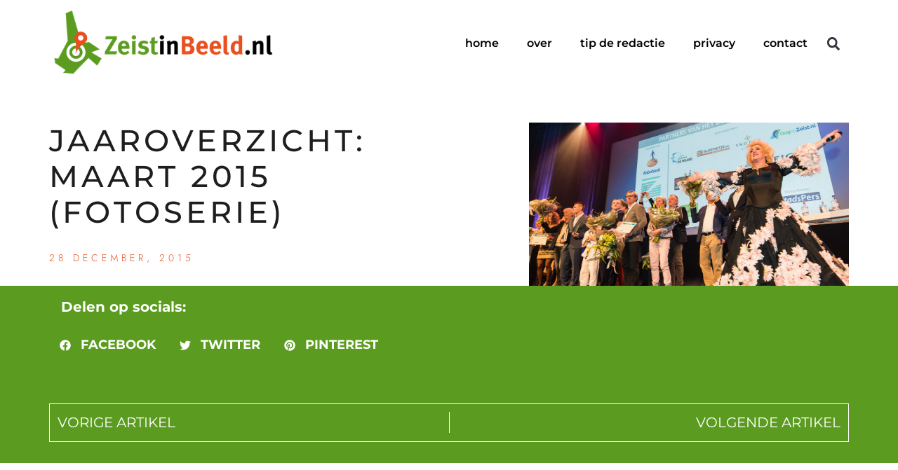

--- FILE ---
content_type: text/html; charset=UTF-8
request_url: https://zeistinbeeld.nl/2015/12/28/jaaroverzicht-maart-2015-fotoserie/
body_size: 16657
content:
<!doctype html>
<html lang="nl-NL">
<head>
	<meta charset="UTF-8">
	<meta name="viewport" content="width=device-width, initial-scale=1">
	<link rel="profile" href="https://gmpg.org/xfn/11">
	<meta name='robots' content='index, follow, max-image-preview:large, max-snippet:-1, max-video-preview:-1' />

	<!-- This site is optimized with the Yoast SEO plugin v26.8 - https://yoast.com/product/yoast-seo-wordpress/ -->
	<title>Jaaroverzicht: Maart 2015 (fotoserie) - ZeistinBeeld.nl</title>
	<link rel="canonical" href="https://zeistinbeeld.nl/2015/12/28/jaaroverzicht-maart-2015-fotoserie/" />
	<meta property="og:locale" content="nl_NL" />
	<meta property="og:type" content="article" />
	<meta property="og:title" content="Jaaroverzicht: Maart 2015 (fotoserie) - ZeistinBeeld.nl" />
	<meta property="og:description" content="In 12 afleveringen kijkt oogopzeist terug op 2015. In dit overzicht zijn de maand maart. Het is een persoonlijke terugblik op van de plaatsen en evenementen waar oogopzeist  het afgelopen jaar met de kamera aanwezig is geweest. Foto&#8217;s uit dit overzicht zullen  ook te zien  zijn tijdens het Nieuwjaarsfeest van de gemeente Zeist in het Slot Zeist [&hellip;]" />
	<meta property="og:url" content="https://zeistinbeeld.nl/2015/12/28/jaaroverzicht-maart-2015-fotoserie/" />
	<meta property="og:site_name" content="ZeistinBeeld.nl" />
	<meta property="article:publisher" content="https://www.facebook.com/zeistinbeeld/?fref=ts" />
	<meta property="article:author" content="zeistinbeeld" />
	<meta property="article:published_time" content="2015-12-28T11:04:06+00:00" />
	<meta property="og:image" content="https://i2.wp.com/zeistinbeeld.nl/wp-content/uploads/2015/03/OOZ__150323_83782_Zeist_Mel_Boas.jpg?fit=1280%2C854&ssl=1" />
	<meta property="og:image:width" content="1280" />
	<meta property="og:image:height" content="854" />
	<meta property="og:image:type" content="image/jpeg" />
	<meta name="author" content="Mel Boas" />
	<meta name="twitter:card" content="summary_large_image" />
	<meta name="twitter:creator" content="@boasphoto" />
	<meta name="twitter:site" content="@Zeistinbeeld" />
	<meta name="twitter:label1" content="Geschreven door" />
	<meta name="twitter:data1" content="Mel Boas" />
	<meta name="twitter:label2" content="Geschatte leestijd" />
	<meta name="twitter:data2" content="6 minuten" />
	<script type="application/ld+json" class="yoast-schema-graph">{"@context":"https://schema.org","@graph":[{"@type":"Article","@id":"https://zeistinbeeld.nl/2015/12/28/jaaroverzicht-maart-2015-fotoserie/#article","isPartOf":{"@id":"https://zeistinbeeld.nl/2015/12/28/jaaroverzicht-maart-2015-fotoserie/"},"author":{"name":"Mel Boas","@id":"https://zeistinbeeld.nl/#/schema/person/9fe1447964c5fe614a7311deff432b81"},"headline":"Jaaroverzicht: Maart 2015 (fotoserie)","datePublished":"2015-12-28T11:04:06+00:00","mainEntityOfPage":{"@id":"https://zeistinbeeld.nl/2015/12/28/jaaroverzicht-maart-2015-fotoserie/"},"wordCount":1109,"commentCount":0,"publisher":{"@id":"https://zeistinbeeld.nl/#organization"},"image":{"@id":"https://zeistinbeeld.nl/2015/12/28/jaaroverzicht-maart-2015-fotoserie/#primaryimage"},"thumbnailUrl":"https://zeistinbeeld.nl/wp-content/uploads/2015/03/OOZ__150323_83782_Zeist_Mel_Boas.jpg","keywords":["gemeente Zeist","Jaaroverzicht","Maart","terugblik"],"articleSection":["Straat"],"inLanguage":"nl-NL","potentialAction":[{"@type":"CommentAction","name":"Comment","target":["https://zeistinbeeld.nl/2015/12/28/jaaroverzicht-maart-2015-fotoserie/#respond"]}]},{"@type":"WebPage","@id":"https://zeistinbeeld.nl/2015/12/28/jaaroverzicht-maart-2015-fotoserie/","url":"https://zeistinbeeld.nl/2015/12/28/jaaroverzicht-maart-2015-fotoserie/","name":"Jaaroverzicht: Maart 2015 (fotoserie) - ZeistinBeeld.nl","isPartOf":{"@id":"https://zeistinbeeld.nl/#website"},"primaryImageOfPage":{"@id":"https://zeistinbeeld.nl/2015/12/28/jaaroverzicht-maart-2015-fotoserie/#primaryimage"},"image":{"@id":"https://zeistinbeeld.nl/2015/12/28/jaaroverzicht-maart-2015-fotoserie/#primaryimage"},"thumbnailUrl":"https://zeistinbeeld.nl/wp-content/uploads/2015/03/OOZ__150323_83782_Zeist_Mel_Boas.jpg","datePublished":"2015-12-28T11:04:06+00:00","breadcrumb":{"@id":"https://zeistinbeeld.nl/2015/12/28/jaaroverzicht-maart-2015-fotoserie/#breadcrumb"},"inLanguage":"nl-NL","potentialAction":[{"@type":"ReadAction","target":["https://zeistinbeeld.nl/2015/12/28/jaaroverzicht-maart-2015-fotoserie/"]}]},{"@type":"ImageObject","inLanguage":"nl-NL","@id":"https://zeistinbeeld.nl/2015/12/28/jaaroverzicht-maart-2015-fotoserie/#primaryimage","url":"https://zeistinbeeld.nl/wp-content/uploads/2015/03/OOZ__150323_83782_Zeist_Mel_Boas.jpg","contentUrl":"https://zeistinbeeld.nl/wp-content/uploads/2015/03/OOZ__150323_83782_Zeist_Mel_Boas.jpg","width":1280,"height":854},{"@type":"BreadcrumbList","@id":"https://zeistinbeeld.nl/2015/12/28/jaaroverzicht-maart-2015-fotoserie/#breadcrumb","itemListElement":[{"@type":"ListItem","position":1,"name":"Home","item":"https://zeistinbeeld.nl/"},{"@type":"ListItem","position":2,"name":"Jaaroverzicht: Maart 2015 (fotoserie)"}]},{"@type":"WebSite","@id":"https://zeistinbeeld.nl/#website","url":"https://zeistinbeeld.nl/","name":"ZeistinBeeld.nl","description":"Lokaal verbinden door lokaal verbeelden","publisher":{"@id":"https://zeistinbeeld.nl/#organization"},"potentialAction":[{"@type":"SearchAction","target":{"@type":"EntryPoint","urlTemplate":"https://zeistinbeeld.nl/?s={search_term_string}"},"query-input":{"@type":"PropertyValueSpecification","valueRequired":true,"valueName":"search_term_string"}}],"inLanguage":"nl-NL"},{"@type":"Organization","@id":"https://zeistinbeeld.nl/#organization","name":"ZeistinBeeld.nl","url":"https://zeistinbeeld.nl/","logo":{"@type":"ImageObject","inLanguage":"nl-NL","@id":"https://zeistinbeeld.nl/#/schema/logo/image/","url":"","contentUrl":"","caption":"ZeistinBeeld.nl"},"image":{"@id":"https://zeistinbeeld.nl/#/schema/logo/image/"},"sameAs":["https://www.facebook.com/zeistinbeeld/?fref=ts","https://x.com/Zeistinbeeld","http://zeistinbeeld"]},{"@type":"Person","@id":"https://zeistinbeeld.nl/#/schema/person/9fe1447964c5fe614a7311deff432b81","name":"Mel Boas","sameAs":["http://www.boasphoto.nl/wp/","zeistinbeeld","https://x.com/boasphoto"],"url":"https://zeistinbeeld.nl/author/melboas/"}]}</script>
	<!-- / Yoast SEO plugin. -->


<link rel="alternate" type="application/rss+xml" title="ZeistinBeeld.nl &raquo; feed" href="https://zeistinbeeld.nl/feed/" />
<link rel="alternate" type="application/rss+xml" title="ZeistinBeeld.nl &raquo; reacties feed" href="https://zeistinbeeld.nl/comments/feed/" />
<link rel="alternate" type="application/rss+xml" title="ZeistinBeeld.nl &raquo; Jaaroverzicht: Maart 2015 (fotoserie) reacties feed" href="https://zeistinbeeld.nl/2015/12/28/jaaroverzicht-maart-2015-fotoserie/feed/" />
<link rel="alternate" title="oEmbed (JSON)" type="application/json+oembed" href="https://zeistinbeeld.nl/wp-json/oembed/1.0/embed?url=https%3A%2F%2Fzeistinbeeld.nl%2F2015%2F12%2F28%2Fjaaroverzicht-maart-2015-fotoserie%2F" />
<link rel="alternate" title="oEmbed (XML)" type="text/xml+oembed" href="https://zeistinbeeld.nl/wp-json/oembed/1.0/embed?url=https%3A%2F%2Fzeistinbeeld.nl%2F2015%2F12%2F28%2Fjaaroverzicht-maart-2015-fotoserie%2F&#038;format=xml" />
<style id='wp-img-auto-sizes-contain-inline-css'>
img:is([sizes=auto i],[sizes^="auto," i]){contain-intrinsic-size:3000px 1500px}
/*# sourceURL=wp-img-auto-sizes-contain-inline-css */
</style>

<style id='wp-emoji-styles-inline-css'>

	img.wp-smiley, img.emoji {
		display: inline !important;
		border: none !important;
		box-shadow: none !important;
		height: 1em !important;
		width: 1em !important;
		margin: 0 0.07em !important;
		vertical-align: -0.1em !important;
		background: none !important;
		padding: 0 !important;
	}
/*# sourceURL=wp-emoji-styles-inline-css */
</style>
<link rel='stylesheet' id='wp-block-library-css' href='https://zeistinbeeld.nl/wp-includes/css/dist/block-library/style.min.css?ver=6.9' media='all' />
<style id='classic-theme-styles-inline-css'>
/*! This file is auto-generated */
.wp-block-button__link{color:#fff;background-color:#32373c;border-radius:9999px;box-shadow:none;text-decoration:none;padding:calc(.667em + 2px) calc(1.333em + 2px);font-size:1.125em}.wp-block-file__button{background:#32373c;color:#fff;text-decoration:none}
/*# sourceURL=/wp-includes/css/classic-themes.min.css */
</style>
<style id='global-styles-inline-css'>
:root{--wp--preset--aspect-ratio--square: 1;--wp--preset--aspect-ratio--4-3: 4/3;--wp--preset--aspect-ratio--3-4: 3/4;--wp--preset--aspect-ratio--3-2: 3/2;--wp--preset--aspect-ratio--2-3: 2/3;--wp--preset--aspect-ratio--16-9: 16/9;--wp--preset--aspect-ratio--9-16: 9/16;--wp--preset--color--black: #000000;--wp--preset--color--cyan-bluish-gray: #abb8c3;--wp--preset--color--white: #ffffff;--wp--preset--color--pale-pink: #f78da7;--wp--preset--color--vivid-red: #cf2e2e;--wp--preset--color--luminous-vivid-orange: #ff6900;--wp--preset--color--luminous-vivid-amber: #fcb900;--wp--preset--color--light-green-cyan: #7bdcb5;--wp--preset--color--vivid-green-cyan: #00d084;--wp--preset--color--pale-cyan-blue: #8ed1fc;--wp--preset--color--vivid-cyan-blue: #0693e3;--wp--preset--color--vivid-purple: #9b51e0;--wp--preset--gradient--vivid-cyan-blue-to-vivid-purple: linear-gradient(135deg,rgb(6,147,227) 0%,rgb(155,81,224) 100%);--wp--preset--gradient--light-green-cyan-to-vivid-green-cyan: linear-gradient(135deg,rgb(122,220,180) 0%,rgb(0,208,130) 100%);--wp--preset--gradient--luminous-vivid-amber-to-luminous-vivid-orange: linear-gradient(135deg,rgb(252,185,0) 0%,rgb(255,105,0) 100%);--wp--preset--gradient--luminous-vivid-orange-to-vivid-red: linear-gradient(135deg,rgb(255,105,0) 0%,rgb(207,46,46) 100%);--wp--preset--gradient--very-light-gray-to-cyan-bluish-gray: linear-gradient(135deg,rgb(238,238,238) 0%,rgb(169,184,195) 100%);--wp--preset--gradient--cool-to-warm-spectrum: linear-gradient(135deg,rgb(74,234,220) 0%,rgb(151,120,209) 20%,rgb(207,42,186) 40%,rgb(238,44,130) 60%,rgb(251,105,98) 80%,rgb(254,248,76) 100%);--wp--preset--gradient--blush-light-purple: linear-gradient(135deg,rgb(255,206,236) 0%,rgb(152,150,240) 100%);--wp--preset--gradient--blush-bordeaux: linear-gradient(135deg,rgb(254,205,165) 0%,rgb(254,45,45) 50%,rgb(107,0,62) 100%);--wp--preset--gradient--luminous-dusk: linear-gradient(135deg,rgb(255,203,112) 0%,rgb(199,81,192) 50%,rgb(65,88,208) 100%);--wp--preset--gradient--pale-ocean: linear-gradient(135deg,rgb(255,245,203) 0%,rgb(182,227,212) 50%,rgb(51,167,181) 100%);--wp--preset--gradient--electric-grass: linear-gradient(135deg,rgb(202,248,128) 0%,rgb(113,206,126) 100%);--wp--preset--gradient--midnight: linear-gradient(135deg,rgb(2,3,129) 0%,rgb(40,116,252) 100%);--wp--preset--font-size--small: 13px;--wp--preset--font-size--medium: 20px;--wp--preset--font-size--large: 36px;--wp--preset--font-size--x-large: 42px;--wp--preset--spacing--20: 0.44rem;--wp--preset--spacing--30: 0.67rem;--wp--preset--spacing--40: 1rem;--wp--preset--spacing--50: 1.5rem;--wp--preset--spacing--60: 2.25rem;--wp--preset--spacing--70: 3.38rem;--wp--preset--spacing--80: 5.06rem;--wp--preset--shadow--natural: 6px 6px 9px rgba(0, 0, 0, 0.2);--wp--preset--shadow--deep: 12px 12px 50px rgba(0, 0, 0, 0.4);--wp--preset--shadow--sharp: 6px 6px 0px rgba(0, 0, 0, 0.2);--wp--preset--shadow--outlined: 6px 6px 0px -3px rgb(255, 255, 255), 6px 6px rgb(0, 0, 0);--wp--preset--shadow--crisp: 6px 6px 0px rgb(0, 0, 0);}:where(.is-layout-flex){gap: 0.5em;}:where(.is-layout-grid){gap: 0.5em;}body .is-layout-flex{display: flex;}.is-layout-flex{flex-wrap: wrap;align-items: center;}.is-layout-flex > :is(*, div){margin: 0;}body .is-layout-grid{display: grid;}.is-layout-grid > :is(*, div){margin: 0;}:where(.wp-block-columns.is-layout-flex){gap: 2em;}:where(.wp-block-columns.is-layout-grid){gap: 2em;}:where(.wp-block-post-template.is-layout-flex){gap: 1.25em;}:where(.wp-block-post-template.is-layout-grid){gap: 1.25em;}.has-black-color{color: var(--wp--preset--color--black) !important;}.has-cyan-bluish-gray-color{color: var(--wp--preset--color--cyan-bluish-gray) !important;}.has-white-color{color: var(--wp--preset--color--white) !important;}.has-pale-pink-color{color: var(--wp--preset--color--pale-pink) !important;}.has-vivid-red-color{color: var(--wp--preset--color--vivid-red) !important;}.has-luminous-vivid-orange-color{color: var(--wp--preset--color--luminous-vivid-orange) !important;}.has-luminous-vivid-amber-color{color: var(--wp--preset--color--luminous-vivid-amber) !important;}.has-light-green-cyan-color{color: var(--wp--preset--color--light-green-cyan) !important;}.has-vivid-green-cyan-color{color: var(--wp--preset--color--vivid-green-cyan) !important;}.has-pale-cyan-blue-color{color: var(--wp--preset--color--pale-cyan-blue) !important;}.has-vivid-cyan-blue-color{color: var(--wp--preset--color--vivid-cyan-blue) !important;}.has-vivid-purple-color{color: var(--wp--preset--color--vivid-purple) !important;}.has-black-background-color{background-color: var(--wp--preset--color--black) !important;}.has-cyan-bluish-gray-background-color{background-color: var(--wp--preset--color--cyan-bluish-gray) !important;}.has-white-background-color{background-color: var(--wp--preset--color--white) !important;}.has-pale-pink-background-color{background-color: var(--wp--preset--color--pale-pink) !important;}.has-vivid-red-background-color{background-color: var(--wp--preset--color--vivid-red) !important;}.has-luminous-vivid-orange-background-color{background-color: var(--wp--preset--color--luminous-vivid-orange) !important;}.has-luminous-vivid-amber-background-color{background-color: var(--wp--preset--color--luminous-vivid-amber) !important;}.has-light-green-cyan-background-color{background-color: var(--wp--preset--color--light-green-cyan) !important;}.has-vivid-green-cyan-background-color{background-color: var(--wp--preset--color--vivid-green-cyan) !important;}.has-pale-cyan-blue-background-color{background-color: var(--wp--preset--color--pale-cyan-blue) !important;}.has-vivid-cyan-blue-background-color{background-color: var(--wp--preset--color--vivid-cyan-blue) !important;}.has-vivid-purple-background-color{background-color: var(--wp--preset--color--vivid-purple) !important;}.has-black-border-color{border-color: var(--wp--preset--color--black) !important;}.has-cyan-bluish-gray-border-color{border-color: var(--wp--preset--color--cyan-bluish-gray) !important;}.has-white-border-color{border-color: var(--wp--preset--color--white) !important;}.has-pale-pink-border-color{border-color: var(--wp--preset--color--pale-pink) !important;}.has-vivid-red-border-color{border-color: var(--wp--preset--color--vivid-red) !important;}.has-luminous-vivid-orange-border-color{border-color: var(--wp--preset--color--luminous-vivid-orange) !important;}.has-luminous-vivid-amber-border-color{border-color: var(--wp--preset--color--luminous-vivid-amber) !important;}.has-light-green-cyan-border-color{border-color: var(--wp--preset--color--light-green-cyan) !important;}.has-vivid-green-cyan-border-color{border-color: var(--wp--preset--color--vivid-green-cyan) !important;}.has-pale-cyan-blue-border-color{border-color: var(--wp--preset--color--pale-cyan-blue) !important;}.has-vivid-cyan-blue-border-color{border-color: var(--wp--preset--color--vivid-cyan-blue) !important;}.has-vivid-purple-border-color{border-color: var(--wp--preset--color--vivid-purple) !important;}.has-vivid-cyan-blue-to-vivid-purple-gradient-background{background: var(--wp--preset--gradient--vivid-cyan-blue-to-vivid-purple) !important;}.has-light-green-cyan-to-vivid-green-cyan-gradient-background{background: var(--wp--preset--gradient--light-green-cyan-to-vivid-green-cyan) !important;}.has-luminous-vivid-amber-to-luminous-vivid-orange-gradient-background{background: var(--wp--preset--gradient--luminous-vivid-amber-to-luminous-vivid-orange) !important;}.has-luminous-vivid-orange-to-vivid-red-gradient-background{background: var(--wp--preset--gradient--luminous-vivid-orange-to-vivid-red) !important;}.has-very-light-gray-to-cyan-bluish-gray-gradient-background{background: var(--wp--preset--gradient--very-light-gray-to-cyan-bluish-gray) !important;}.has-cool-to-warm-spectrum-gradient-background{background: var(--wp--preset--gradient--cool-to-warm-spectrum) !important;}.has-blush-light-purple-gradient-background{background: var(--wp--preset--gradient--blush-light-purple) !important;}.has-blush-bordeaux-gradient-background{background: var(--wp--preset--gradient--blush-bordeaux) !important;}.has-luminous-dusk-gradient-background{background: var(--wp--preset--gradient--luminous-dusk) !important;}.has-pale-ocean-gradient-background{background: var(--wp--preset--gradient--pale-ocean) !important;}.has-electric-grass-gradient-background{background: var(--wp--preset--gradient--electric-grass) !important;}.has-midnight-gradient-background{background: var(--wp--preset--gradient--midnight) !important;}.has-small-font-size{font-size: var(--wp--preset--font-size--small) !important;}.has-medium-font-size{font-size: var(--wp--preset--font-size--medium) !important;}.has-large-font-size{font-size: var(--wp--preset--font-size--large) !important;}.has-x-large-font-size{font-size: var(--wp--preset--font-size--x-large) !important;}
:where(.wp-block-post-template.is-layout-flex){gap: 1.25em;}:where(.wp-block-post-template.is-layout-grid){gap: 1.25em;}
:where(.wp-block-term-template.is-layout-flex){gap: 1.25em;}:where(.wp-block-term-template.is-layout-grid){gap: 1.25em;}
:where(.wp-block-columns.is-layout-flex){gap: 2em;}:where(.wp-block-columns.is-layout-grid){gap: 2em;}
:root :where(.wp-block-pullquote){font-size: 1.5em;line-height: 1.6;}
/*# sourceURL=global-styles-inline-css */
</style>
<link rel='stylesheet' id='hello-elementor-css' href='https://zeistinbeeld.nl/wp-content/themes/hello-elementor/style.min.css?ver=3.0.1' media='all' />
<link rel='stylesheet' id='hello-elementor-theme-style-css' href='https://zeistinbeeld.nl/wp-content/themes/hello-elementor/theme.min.css?ver=3.0.1' media='all' />
<link rel='stylesheet' id='hello-elementor-header-footer-css' href='https://zeistinbeeld.nl/wp-content/themes/hello-elementor/header-footer.min.css?ver=3.0.1' media='all' />
<link rel='stylesheet' id='elementor-frontend-css' href='https://zeistinbeeld.nl/wp-content/plugins/elementor/assets/css/frontend.min.css?ver=3.34.2' media='all' />
<style id='elementor-frontend-inline-css'>
.elementor-22647 .elementor-element.elementor-element-3e4c5378:not(.elementor-motion-effects-element-type-background), .elementor-22647 .elementor-element.elementor-element-3e4c5378 > .elementor-motion-effects-container > .elementor-motion-effects-layer{background-image:url("https://zeistinbeeld.nl/wp-content/uploads/2015/03/OOZ__150323_83782_Zeist_Mel_Boas.jpg");}
/*# sourceURL=elementor-frontend-inline-css */
</style>
<link rel='stylesheet' id='elementor-post-22624-css' href='https://zeistinbeeld.nl/wp-content/uploads/elementor/css/post-22624.css?ver=1768965244' media='all' />
<link rel='stylesheet' id='widget-image-css' href='https://zeistinbeeld.nl/wp-content/plugins/elementor/assets/css/widget-image.min.css?ver=3.34.2' media='all' />
<link rel='stylesheet' id='widget-nav-menu-css' href='https://zeistinbeeld.nl/wp-content/plugins/elementor-pro/assets/css/widget-nav-menu.min.css?ver=3.29.2' media='all' />
<link rel='stylesheet' id='widget-search-form-css' href='https://zeistinbeeld.nl/wp-content/plugins/elementor-pro/assets/css/widget-search-form.min.css?ver=3.29.2' media='all' />
<link rel='stylesheet' id='e-sticky-css' href='https://zeistinbeeld.nl/wp-content/plugins/elementor-pro/assets/css/modules/sticky.min.css?ver=3.29.2' media='all' />
<link rel='stylesheet' id='widget-menu-anchor-css' href='https://zeistinbeeld.nl/wp-content/plugins/elementor/assets/css/widget-menu-anchor.min.css?ver=3.34.2' media='all' />
<link rel='stylesheet' id='widget-spacer-css' href='https://zeistinbeeld.nl/wp-content/plugins/elementor/assets/css/widget-spacer.min.css?ver=3.34.2' media='all' />
<link rel='stylesheet' id='widget-heading-css' href='https://zeistinbeeld.nl/wp-content/plugins/elementor/assets/css/widget-heading.min.css?ver=3.34.2' media='all' />
<link rel='stylesheet' id='e-animation-fadeIn-css' href='https://zeistinbeeld.nl/wp-content/plugins/elementor/assets/lib/animations/styles/fadeIn.min.css?ver=3.34.2' media='all' />
<link rel='stylesheet' id='widget-post-info-css' href='https://zeistinbeeld.nl/wp-content/plugins/elementor-pro/assets/css/widget-post-info.min.css?ver=3.29.2' media='all' />
<link rel='stylesheet' id='widget-icon-list-css' href='https://zeistinbeeld.nl/wp-content/plugins/elementor/assets/css/widget-icon-list.min.css?ver=3.34.2' media='all' />
<link rel='stylesheet' id='e-motion-fx-css' href='https://zeistinbeeld.nl/wp-content/plugins/elementor-pro/assets/css/modules/motion-fx.min.css?ver=3.29.2' media='all' />
<link rel='stylesheet' id='widget-share-buttons-css' href='https://zeistinbeeld.nl/wp-content/plugins/elementor-pro/assets/css/widget-share-buttons.min.css?ver=3.29.2' media='all' />
<link rel='stylesheet' id='e-apple-webkit-css' href='https://zeistinbeeld.nl/wp-content/plugins/elementor/assets/css/conditionals/apple-webkit.min.css?ver=3.34.2' media='all' />
<link rel='stylesheet' id='widget-post-navigation-css' href='https://zeistinbeeld.nl/wp-content/plugins/elementor-pro/assets/css/widget-post-navigation.min.css?ver=3.29.2' media='all' />
<link rel='stylesheet' id='e-animation-fadeInUp-css' href='https://zeistinbeeld.nl/wp-content/plugins/elementor/assets/lib/animations/styles/fadeInUp.min.css?ver=3.34.2' media='all' />
<link rel='stylesheet' id='widget-posts-css' href='https://zeistinbeeld.nl/wp-content/plugins/elementor-pro/assets/css/widget-posts.min.css?ver=3.29.2' media='all' />
<link rel='stylesheet' id='jet-elements-css' href='https://zeistinbeeld.nl/wp-content/plugins/jet-elements/assets/css/jet-elements.css?ver=2.6.15' media='all' />
<link rel='stylesheet' id='jet-elements-skin-css' href='https://zeistinbeeld.nl/wp-content/plugins/jet-elements/assets/css/jet-elements-skin.css?ver=2.6.15' media='all' />
<link rel='stylesheet' id='uael-frontend-css' href='https://zeistinbeeld.nl/wp-content/plugins/ultimate-elementor/assets/min-css/uael-frontend.min.css?ver=1.39.8' media='all' />
<link rel='stylesheet' id='uael-teammember-social-icons-css' href='https://zeistinbeeld.nl/wp-content/plugins/elementor/assets/css/widget-social-icons.min.css?ver=3.24.0' media='all' />
<link rel='stylesheet' id='uael-social-share-icons-brands-css' href='https://zeistinbeeld.nl/wp-content/plugins/elementor/assets/lib/font-awesome/css/brands.css?ver=5.15.3' media='all' />
<link rel='stylesheet' id='uael-social-share-icons-fontawesome-css' href='https://zeistinbeeld.nl/wp-content/plugins/elementor/assets/lib/font-awesome/css/fontawesome.css?ver=5.15.3' media='all' />
<link rel='stylesheet' id='uael-nav-menu-icons-css' href='https://zeistinbeeld.nl/wp-content/plugins/elementor/assets/lib/font-awesome/css/solid.css?ver=5.15.3' media='all' />
<link rel='stylesheet' id='elementor-post-22663-css' href='https://zeistinbeeld.nl/wp-content/uploads/elementor/css/post-22663.css?ver=1768965244' media='all' />
<link rel='stylesheet' id='elementor-post-22722-css' href='https://zeistinbeeld.nl/wp-content/uploads/elementor/css/post-22722.css?ver=1768965244' media='all' />
<link rel='stylesheet' id='elementor-post-22647-css' href='https://zeistinbeeld.nl/wp-content/uploads/elementor/css/post-22647.css?ver=1768965244' media='all' />
<link rel='stylesheet' id='__EPYT__style-css' href='https://zeistinbeeld.nl/wp-content/plugins/youtube-embed-plus/styles/ytprefs.min.css?ver=14.2.4' media='all' />
<style id='__EPYT__style-inline-css'>

                .epyt-gallery-thumb {
                        width: 33.333%;
                }
                
/*# sourceURL=__EPYT__style-inline-css */
</style>
<link rel='stylesheet' id='eael-general-css' href='https://zeistinbeeld.nl/wp-content/plugins/essential-addons-for-elementor-lite/assets/front-end/css/view/general.min.css?ver=6.1.20' media='all' />
<link rel='stylesheet' id='elementor-gf-local-roboto-css' href='https://zeistinbeeld.nl/wp-content/uploads/elementor/google-fonts/css/roboto.css?ver=1742267684' media='all' />
<link rel='stylesheet' id='elementor-gf-local-robotoslab-css' href='https://zeistinbeeld.nl/wp-content/uploads/elementor/google-fonts/css/robotoslab.css?ver=1742267689' media='all' />
<link rel='stylesheet' id='elementor-gf-local-montserrat-css' href='https://zeistinbeeld.nl/wp-content/uploads/elementor/google-fonts/css/montserrat.css?ver=1742267696' media='all' />
<link rel='stylesheet' id='elementor-gf-local-anticdidone-css' href='https://zeistinbeeld.nl/wp-content/uploads/elementor/google-fonts/css/anticdidone.css?ver=1742267696' media='all' />
<link rel='stylesheet' id='elementor-gf-local-jost-css' href='https://zeistinbeeld.nl/wp-content/uploads/elementor/google-fonts/css/jost.css?ver=1742267701' media='all' />
<script src="https://zeistinbeeld.nl/wp-includes/js/jquery/jquery.min.js?ver=3.7.1" id="jquery-core-js"></script>
<script src="https://zeistinbeeld.nl/wp-includes/js/jquery/jquery-migrate.min.js?ver=3.4.1" id="jquery-migrate-js"></script>
<script id="__ytprefs__-js-extra">
var _EPYT_ = {"ajaxurl":"https://zeistinbeeld.nl/wp-admin/admin-ajax.php","security":"4e57d8761a","gallery_scrolloffset":"20","eppathtoscripts":"https://zeistinbeeld.nl/wp-content/plugins/youtube-embed-plus/scripts/","eppath":"https://zeistinbeeld.nl/wp-content/plugins/youtube-embed-plus/","epresponsiveselector":"[\"iframe.__youtube_prefs__\"]","epdovol":"1","version":"14.2.4","evselector":"iframe.__youtube_prefs__[src], iframe[src*=\"youtube.com/embed/\"], iframe[src*=\"youtube-nocookie.com/embed/\"]","ajax_compat":"","maxres_facade":"eager","ytapi_load":"light","pause_others":"","stopMobileBuffer":"1","facade_mode":"","not_live_on_channel":""};
//# sourceURL=__ytprefs__-js-extra
</script>
<script src="https://zeistinbeeld.nl/wp-content/plugins/youtube-embed-plus/scripts/ytprefs.min.js?ver=14.2.4" id="__ytprefs__-js"></script>
<link rel="https://api.w.org/" href="https://zeistinbeeld.nl/wp-json/" /><link rel="alternate" title="JSON" type="application/json" href="https://zeistinbeeld.nl/wp-json/wp/v2/posts/11884" /><link rel="EditURI" type="application/rsd+xml" title="RSD" href="https://zeistinbeeld.nl/xmlrpc.php?rsd" />
<meta name="generator" content="WordPress 6.9" />
<link rel='shortlink' href='https://zeistinbeeld.nl/?p=11884' />
<meta name="generator" content="Elementor 3.34.2; features: e_font_icon_svg, additional_custom_breakpoints; settings: css_print_method-external, google_font-enabled, font_display-swap">
			<style>
				.e-con.e-parent:nth-of-type(n+4):not(.e-lazyloaded):not(.e-no-lazyload),
				.e-con.e-parent:nth-of-type(n+4):not(.e-lazyloaded):not(.e-no-lazyload) * {
					background-image: none !important;
				}
				@media screen and (max-height: 1024px) {
					.e-con.e-parent:nth-of-type(n+3):not(.e-lazyloaded):not(.e-no-lazyload),
					.e-con.e-parent:nth-of-type(n+3):not(.e-lazyloaded):not(.e-no-lazyload) * {
						background-image: none !important;
					}
				}
				@media screen and (max-height: 640px) {
					.e-con.e-parent:nth-of-type(n+2):not(.e-lazyloaded):not(.e-no-lazyload),
					.e-con.e-parent:nth-of-type(n+2):not(.e-lazyloaded):not(.e-no-lazyload) * {
						background-image: none !important;
					}
				}
			</style>
			<link rel="icon" href="https://zeistinbeeld.nl/wp-content/uploads/2022/04/zeistinbeeld-2016-logo-vierkante-150x150.png" sizes="32x32" />
<link rel="icon" href="https://zeistinbeeld.nl/wp-content/uploads/2022/04/zeistinbeeld-2016-logo-vierkante-300x300.png" sizes="192x192" />
<link rel="apple-touch-icon" href="https://zeistinbeeld.nl/wp-content/uploads/2022/04/zeistinbeeld-2016-logo-vierkante-300x300.png" />
<meta name="msapplication-TileImage" content="https://zeistinbeeld.nl/wp-content/uploads/2022/04/zeistinbeeld-2016-logo-vierkante-300x300.png" />
</head>
<body class="wp-singular post-template-default single single-post postid-11884 single-format-gallery wp-custom-logo wp-theme-hello-elementor elementor-default elementor-kit-22624 elementor-page-22647">


<a class="skip-link screen-reader-text" href="#content">Ga naar de inhoud</a>

		<div data-elementor-type="header" data-elementor-id="22663" class="elementor elementor-22663 elementor-location-header" data-elementor-post-type="elementor_library">
			<div class="elementor-element elementor-element-28d0551 e-flex e-con-boxed e-con e-parent" data-id="28d0551" data-element_type="container" data-settings="{&quot;background_background&quot;:&quot;classic&quot;,&quot;sticky&quot;:&quot;top&quot;,&quot;jet_parallax_layout_list&quot;:[],&quot;sticky_on&quot;:[&quot;desktop&quot;,&quot;tablet&quot;,&quot;mobile&quot;],&quot;sticky_offset&quot;:0,&quot;sticky_effects_offset&quot;:0,&quot;sticky_anchor_link_offset&quot;:0}">
					<div class="e-con-inner">
				<div class="elementor-element elementor-element-7c23fb8 elementor-widget__width-initial elementor-widget-tablet__width-initial elementor-widget-mobile__width-initial elementor-widget elementor-widget-theme-site-logo elementor-widget-image" data-id="7c23fb8" data-element_type="widget" data-widget_type="theme-site-logo.default">
											<a href="https://zeistinbeeld.nl">
			<img width="466" height="150" src="https://zeistinbeeld.nl/wp-content/uploads/2022/04/ZeistinBeeld-nl-1.png" class="attachment-full size-full wp-image-22244" alt="logo zeist in beeld" srcset="https://zeistinbeeld.nl/wp-content/uploads/2022/04/ZeistinBeeld-nl-1.png 466w, https://zeistinbeeld.nl/wp-content/uploads/2022/04/ZeistinBeeld-nl-1-300x97.png 300w" sizes="(max-width: 466px) 100vw, 466px" />				</a>
											</div>
				<div class="elementor-element elementor-element-6402f34 elementor-nav-menu--stretch elementor-widget-tablet__width-initial elementor-widget-mobile__width-initial elementor-widget__width-initial elementor-nav-menu__align-end elementor-nav-menu--dropdown-tablet elementor-nav-menu__text-align-aside elementor-nav-menu--toggle elementor-nav-menu--burger elementor-widget elementor-widget-nav-menu" data-id="6402f34" data-element_type="widget" data-settings="{&quot;full_width&quot;:&quot;stretch&quot;,&quot;layout&quot;:&quot;horizontal&quot;,&quot;submenu_icon&quot;:{&quot;value&quot;:&quot;&lt;svg class=\&quot;e-font-icon-svg e-fas-caret-down\&quot; viewBox=\&quot;0 0 320 512\&quot; xmlns=\&quot;http:\/\/www.w3.org\/2000\/svg\&quot;&gt;&lt;path d=\&quot;M31.3 192h257.3c17.8 0 26.7 21.5 14.1 34.1L174.1 354.8c-7.8 7.8-20.5 7.8-28.3 0L17.2 226.1C4.6 213.5 13.5 192 31.3 192z\&quot;&gt;&lt;\/path&gt;&lt;\/svg&gt;&quot;,&quot;library&quot;:&quot;fa-solid&quot;},&quot;toggle&quot;:&quot;burger&quot;}" data-widget_type="nav-menu.default">
								<nav aria-label="Menu" class="elementor-nav-menu--main elementor-nav-menu__container elementor-nav-menu--layout-horizontal e--pointer-none">
				<ul id="menu-1-6402f34" class="elementor-nav-menu"><li class="menu-item menu-item-type-post_type menu-item-object-page menu-item-home menu-item-22686"><a href="https://zeistinbeeld.nl/" class="elementor-item">home</a></li>
<li class="menu-item menu-item-type-post_type menu-item-object-page menu-item-22793"><a href="https://zeistinbeeld.nl/over/" class="elementor-item">over</a></li>
<li class="menu-item menu-item-type-post_type menu-item-object-page menu-item-22876"><a href="https://zeistinbeeld.nl/tip-de-redactie/" class="elementor-item">tip de redactie</a></li>
<li class="menu-item menu-item-type-post_type menu-item-object-page menu-item-22909"><a href="https://zeistinbeeld.nl/privacy/" class="elementor-item">privacy</a></li>
<li class="menu-item menu-item-type-custom menu-item-object-custom menu-item-22794"><a href="#contact" class="elementor-item elementor-item-anchor">contact</a></li>
</ul>			</nav>
					<div class="elementor-menu-toggle" role="button" tabindex="0" aria-label="Menu toggle" aria-expanded="false">
			<svg aria-hidden="true" role="presentation" class="elementor-menu-toggle__icon--open e-font-icon-svg e-eicon-menu-bar" viewBox="0 0 1000 1000" xmlns="http://www.w3.org/2000/svg"><path d="M104 333H896C929 333 958 304 958 271S929 208 896 208H104C71 208 42 237 42 271S71 333 104 333ZM104 583H896C929 583 958 554 958 521S929 458 896 458H104C71 458 42 487 42 521S71 583 104 583ZM104 833H896C929 833 958 804 958 771S929 708 896 708H104C71 708 42 737 42 771S71 833 104 833Z"></path></svg><svg aria-hidden="true" role="presentation" class="elementor-menu-toggle__icon--close e-font-icon-svg e-eicon-close" viewBox="0 0 1000 1000" xmlns="http://www.w3.org/2000/svg"><path d="M742 167L500 408 258 167C246 154 233 150 217 150 196 150 179 158 167 167 154 179 150 196 150 212 150 229 154 242 171 254L408 500 167 742C138 771 138 800 167 829 196 858 225 858 254 829L496 587 738 829C750 842 767 846 783 846 800 846 817 842 829 829 842 817 846 804 846 783 846 767 842 750 829 737L588 500 833 258C863 229 863 200 833 171 804 137 775 137 742 167Z"></path></svg>		</div>
					<nav class="elementor-nav-menu--dropdown elementor-nav-menu__container" aria-hidden="true">
				<ul id="menu-2-6402f34" class="elementor-nav-menu"><li class="menu-item menu-item-type-post_type menu-item-object-page menu-item-home menu-item-22686"><a href="https://zeistinbeeld.nl/" class="elementor-item" tabindex="-1">home</a></li>
<li class="menu-item menu-item-type-post_type menu-item-object-page menu-item-22793"><a href="https://zeistinbeeld.nl/over/" class="elementor-item" tabindex="-1">over</a></li>
<li class="menu-item menu-item-type-post_type menu-item-object-page menu-item-22876"><a href="https://zeistinbeeld.nl/tip-de-redactie/" class="elementor-item" tabindex="-1">tip de redactie</a></li>
<li class="menu-item menu-item-type-post_type menu-item-object-page menu-item-22909"><a href="https://zeistinbeeld.nl/privacy/" class="elementor-item" tabindex="-1">privacy</a></li>
<li class="menu-item menu-item-type-custom menu-item-object-custom menu-item-22794"><a href="#contact" class="elementor-item elementor-item-anchor" tabindex="-1">contact</a></li>
</ul>			</nav>
						</div>
				<div class="elementor-element elementor-element-9784816 elementor-search-form--skin-full_screen elementor-widget__width-initial elementor-widget elementor-widget-search-form" data-id="9784816" data-element_type="widget" data-settings="{&quot;skin&quot;:&quot;full_screen&quot;}" data-widget_type="search-form.default">
							<search role="search">
			<form class="elementor-search-form" action="https://zeistinbeeld.nl" method="get">
												<div class="elementor-search-form__toggle" role="button" tabindex="0" aria-label="Zoeken">
					<div class="e-font-icon-svg-container"><svg aria-hidden="true" class="e-font-icon-svg e-fas-search" viewBox="0 0 512 512" xmlns="http://www.w3.org/2000/svg"><path d="M505 442.7L405.3 343c-4.5-4.5-10.6-7-17-7H372c27.6-35.3 44-79.7 44-128C416 93.1 322.9 0 208 0S0 93.1 0 208s93.1 208 208 208c48.3 0 92.7-16.4 128-44v16.3c0 6.4 2.5 12.5 7 17l99.7 99.7c9.4 9.4 24.6 9.4 33.9 0l28.3-28.3c9.4-9.4 9.4-24.6.1-34zM208 336c-70.7 0-128-57.2-128-128 0-70.7 57.2-128 128-128 70.7 0 128 57.2 128 128 0 70.7-57.2 128-128 128z"></path></svg></div>				</div>
								<div class="elementor-search-form__container">
					<label class="elementor-screen-only" for="elementor-search-form-9784816">Zoeken</label>

					
					<input id="elementor-search-form-9784816" placeholder="Zoeken..." class="elementor-search-form__input" type="search" name="s" value="">
					
					
										<div class="dialog-lightbox-close-button dialog-close-button" role="button" tabindex="0" aria-label="Sluit dit zoekvak.">
						<svg aria-hidden="true" class="e-font-icon-svg e-eicon-close" viewBox="0 0 1000 1000" xmlns="http://www.w3.org/2000/svg"><path d="M742 167L500 408 258 167C246 154 233 150 217 150 196 150 179 158 167 167 154 179 150 196 150 212 150 229 154 242 171 254L408 500 167 742C138 771 138 800 167 829 196 858 225 858 254 829L496 587 738 829C750 842 767 846 783 846 800 846 817 842 829 829 842 817 846 804 846 783 846 767 842 750 829 737L588 500 833 258C863 229 863 200 833 171 804 137 775 137 742 167Z"></path></svg>					</div>
									</div>
			</form>
		</search>
						</div>
					</div>
				</div>
				</div>
				<div data-elementor-type="single-post" data-elementor-id="22647" class="elementor elementor-22647 elementor-location-single post-11884 post type-post status-publish format-gallery has-post-thumbnail hentry category-geen-categorie tag-gemeente-zeist tag-jaaroverzicht tag-maart tag-terugblik post_format-post-format-gallery" data-elementor-post-type="elementor_library">
			<div class="elementor-element elementor-element-7c602373 e-flex e-con-boxed e-con e-parent" data-id="7c602373" data-element_type="container" data-settings="{&quot;jet_parallax_layout_list&quot;:[]}">
					<div class="e-con-inner">
		<div class="elementor-element elementor-element-2ccb9b81 e-con-full e-flex e-con e-child" data-id="2ccb9b81" data-element_type="container" data-settings="{&quot;background_background&quot;:&quot;classic&quot;,&quot;jet_parallax_layout_list&quot;:[]}">
				<div class="elementor-element elementor-element-3b67a45d elementor-invisible elementor-widget elementor-widget-theme-post-title elementor-page-title elementor-widget-heading" data-id="3b67a45d" data-element_type="widget" data-settings="{&quot;_animation&quot;:&quot;fadeIn&quot;}" data-widget_type="theme-post-title.default">
					<h1 class="elementor-heading-title elementor-size-default">Jaaroverzicht: Maart 2015 (fotoserie)</h1>				</div>
				<div class="elementor-element elementor-element-728d6cd3 elementor-align-left elementor-invisible elementor-widget elementor-widget-post-info" data-id="728d6cd3" data-element_type="widget" data-settings="{&quot;_animation&quot;:&quot;fadeIn&quot;,&quot;_animation_delay&quot;:300}" data-widget_type="post-info.default">
							<ul class="elementor-inline-items elementor-icon-list-items elementor-post-info">
								<li class="elementor-icon-list-item elementor-repeater-item-833a691 elementor-inline-item" itemprop="datePublished">
													<span class="elementor-icon-list-text elementor-post-info__item elementor-post-info__item--type-date">
										<time>28 december, 2015</time>					</span>
								</li>
				</ul>
						</div>
				</div>
		<div class="elementor-element elementor-element-3e4c5378 e-con-full e-flex e-con e-child" data-id="3e4c5378" data-element_type="container" data-settings="{&quot;background_background&quot;:&quot;classic&quot;,&quot;background_motion_fx_motion_fx_scrolling&quot;:&quot;yes&quot;,&quot;background_motion_fx_scale_effect&quot;:&quot;yes&quot;,&quot;background_motion_fx_scale_speed&quot;:{&quot;unit&quot;:&quot;px&quot;,&quot;size&quot;:1,&quot;sizes&quot;:[]},&quot;jet_parallax_layout_list&quot;:[],&quot;background_motion_fx_scale_direction&quot;:&quot;out-in&quot;,&quot;background_motion_fx_scale_range&quot;:{&quot;unit&quot;:&quot;%&quot;,&quot;size&quot;:&quot;&quot;,&quot;sizes&quot;:{&quot;start&quot;:20,&quot;end&quot;:80}},&quot;background_motion_fx_devices&quot;:[&quot;desktop&quot;,&quot;tablet&quot;,&quot;mobile&quot;]}">
				</div>
					</div>
				</div>
		<div class="elementor-element elementor-element-21606259 e-flex e-con-boxed e-con e-parent" data-id="21606259" data-element_type="container" data-settings="{&quot;background_background&quot;:&quot;classic&quot;,&quot;jet_parallax_layout_list&quot;:[]}">
					<div class="e-con-inner">
				<div class="elementor-element elementor-element-6f2d9c41 elementor-invisible elementor-widget elementor-widget-text-editor" data-id="6f2d9c41" data-element_type="widget" data-settings="{&quot;_animation&quot;:&quot;fadeIn&quot;}" data-widget_type="text-editor.default">
									<p>Delen op socials:</p>								</div>
				<div class="elementor-element elementor-element-4cc9a3cc elementor-share-buttons--skin-flat elementor-grid-mobile-0 elementor-share-buttons-mobile--align-left elementor-share-buttons--color-custom elementor-share-buttons-tablet--align-left elementor-share-buttons--view-icon-text elementor-share-buttons--shape-square elementor-grid-0 elementor-invisible elementor-widget elementor-widget-share-buttons" data-id="4cc9a3cc" data-element_type="widget" data-settings="{&quot;_animation&quot;:&quot;fadeIn&quot;,&quot;_animation_delay&quot;:300}" data-widget_type="share-buttons.default">
							<div class="elementor-grid" role="list">
								<div class="elementor-grid-item" role="listitem">
						<div class="elementor-share-btn elementor-share-btn_facebook" role="button" tabindex="0" aria-label="Delen op facebook">
															<span class="elementor-share-btn__icon">
								<svg class="e-font-icon-svg e-fab-facebook" viewBox="0 0 512 512" xmlns="http://www.w3.org/2000/svg"><path d="M504 256C504 119 393 8 256 8S8 119 8 256c0 123.78 90.69 226.38 209.25 245V327.69h-63V256h63v-54.64c0-62.15 37-96.48 93.67-96.48 27.14 0 55.52 4.84 55.52 4.84v61h-31.28c-30.8 0-40.41 19.12-40.41 38.73V256h68.78l-11 71.69h-57.78V501C413.31 482.38 504 379.78 504 256z"></path></svg>							</span>
																						<div class="elementor-share-btn__text">
																			<span class="elementor-share-btn__title">
										Facebook									</span>
																	</div>
													</div>
					</div>
									<div class="elementor-grid-item" role="listitem">
						<div class="elementor-share-btn elementor-share-btn_twitter" role="button" tabindex="0" aria-label="Delen op twitter">
															<span class="elementor-share-btn__icon">
								<svg class="e-font-icon-svg e-fab-twitter" viewBox="0 0 512 512" xmlns="http://www.w3.org/2000/svg"><path d="M459.37 151.716c.325 4.548.325 9.097.325 13.645 0 138.72-105.583 298.558-298.558 298.558-59.452 0-114.68-17.219-161.137-47.106 8.447.974 16.568 1.299 25.34 1.299 49.055 0 94.213-16.568 130.274-44.832-46.132-.975-84.792-31.188-98.112-72.772 6.498.974 12.995 1.624 19.818 1.624 9.421 0 18.843-1.3 27.614-3.573-48.081-9.747-84.143-51.98-84.143-102.985v-1.299c13.969 7.797 30.214 12.67 47.431 13.319-28.264-18.843-46.781-51.005-46.781-87.391 0-19.492 5.197-37.36 14.294-52.954 51.655 63.675 129.3 105.258 216.365 109.807-1.624-7.797-2.599-15.918-2.599-24.04 0-57.828 46.782-104.934 104.934-104.934 30.213 0 57.502 12.67 76.67 33.137 23.715-4.548 46.456-13.32 66.599-25.34-7.798 24.366-24.366 44.833-46.132 57.827 21.117-2.273 41.584-8.122 60.426-16.243-14.292 20.791-32.161 39.308-52.628 54.253z"></path></svg>							</span>
																						<div class="elementor-share-btn__text">
																			<span class="elementor-share-btn__title">
										Twitter									</span>
																	</div>
													</div>
					</div>
									<div class="elementor-grid-item" role="listitem">
						<div class="elementor-share-btn elementor-share-btn_pinterest" role="button" tabindex="0" aria-label="Delen op pinterest">
															<span class="elementor-share-btn__icon">
								<svg class="e-font-icon-svg e-fab-pinterest" viewBox="0 0 496 512" xmlns="http://www.w3.org/2000/svg"><path d="M496 256c0 137-111 248-248 248-25.6 0-50.2-3.9-73.4-11.1 10.1-16.5 25.2-43.5 30.8-65 3-11.6 15.4-59 15.4-59 8.1 15.4 31.7 28.5 56.8 28.5 74.8 0 128.7-68.8 128.7-154.3 0-81.9-66.9-143.2-152.9-143.2-107 0-163.9 71.8-163.9 150.1 0 36.4 19.4 81.7 50.3 96.1 4.7 2.2 7.2 1.2 8.3-3.3.8-3.4 5-20.3 6.9-28.1.6-2.5.3-4.7-1.7-7.1-10.1-12.5-18.3-35.3-18.3-56.6 0-54.7 41.4-107.6 112-107.6 60.9 0 103.6 41.5 103.6 100.9 0 67.1-33.9 113.6-78 113.6-24.3 0-42.6-20.1-36.7-44.8 7-29.5 20.5-61.3 20.5-82.6 0-19-10.2-34.9-31.4-34.9-24.9 0-44.9 25.7-44.9 60.2 0 22 7.4 36.8 7.4 36.8s-24.5 103.8-29 123.2c-5 21.4-3 51.6-.9 71.2C65.4 450.9 0 361.1 0 256 0 119 111 8 248 8s248 111 248 248z"></path></svg>							</span>
																						<div class="elementor-share-btn__text">
																			<span class="elementor-share-btn__title">
										Pinterest									</span>
																	</div>
													</div>
					</div>
						</div>
						</div>
				<div class="elementor-element elementor-element-36e3297b elementor-post-navigation-borders-yes elementor-widget elementor-widget-post-navigation" data-id="36e3297b" data-element_type="widget" data-widget_type="post-navigation.default">
							<div class="elementor-post-navigation">
			<div class="elementor-post-navigation__prev elementor-post-navigation__link">
				<a href="https://zeistinbeeld.nl/2015/12/27/jaaroverzicht-februari-2015-fotoserie/" rel="prev"><span class="elementor-post-navigation__link__prev"><span class="post-navigation__prev--label">Vorige artikel</span></span></a>			</div>
							<div class="elementor-post-navigation__separator-wrapper">
					<div class="elementor-post-navigation__separator"></div>
				</div>
						<div class="elementor-post-navigation__next elementor-post-navigation__link">
				<a href="https://zeistinbeeld.nl/2015/12/30/jaaroverzicht-2015-mei/" rel="next"><span class="elementor-post-navigation__link__next"><span class="post-navigation__next--label">Volgende artikel</span></span></a>			</div>
		</div>
						</div>
					</div>
				</div>
		<div class="elementor-element elementor-element-f4042d7 e-flex e-con-boxed e-con e-parent" data-id="f4042d7" data-element_type="container" data-settings="{&quot;background_background&quot;:&quot;classic&quot;,&quot;jet_parallax_layout_list&quot;:[]}">
					<div class="e-con-inner">
				<div class="elementor-element elementor-element-2313743b elementor-invisible elementor-widget elementor-widget-heading" data-id="2313743b" data-element_type="widget" data-settings="{&quot;_animation&quot;:&quot;fadeInUp&quot;}" data-widget_type="heading.default">
					<h2 class="elementor-heading-title elementor-size-default">Meer <b>Zeist in beeld</b> ...</h2>				</div>
				<div class="elementor-element elementor-element-3ab9296f elementor-posts--align-left elementor-grid-2 elementor-grid-tablet-2 elementor-grid-mobile-1 elementor-posts--thumbnail-top elementor-widget elementor-widget-posts" data-id="3ab9296f" data-element_type="widget" data-settings="{&quot;classic_row_gap&quot;:{&quot;unit&quot;:&quot;px&quot;,&quot;size&quot;:20,&quot;sizes&quot;:[]},&quot;classic_row_gap_tablet&quot;:{&quot;unit&quot;:&quot;px&quot;,&quot;size&quot;:40,&quot;sizes&quot;:[]},&quot;classic_row_gap_mobile&quot;:{&quot;unit&quot;:&quot;px&quot;,&quot;size&quot;:60,&quot;sizes&quot;:[]},&quot;classic_columns&quot;:&quot;2&quot;,&quot;classic_columns_tablet&quot;:&quot;2&quot;,&quot;classic_columns_mobile&quot;:&quot;1&quot;}" data-widget_type="posts.classic">
				<div class="elementor-widget-container">
							<div class="elementor-posts-container elementor-posts elementor-posts--skin-classic elementor-grid">
				<article class="elementor-post elementor-grid-item post-23136 post type-post status-publish format-standard has-post-thumbnail hentry category-centrum category-evenement category-uitgelicht tag-artexhibition tag-dutchart tag-expositie tag-gerardvanloon tag-kunst tag-kunstbijgerrit tag-kunsttekoop tag-schilderkunst tag-zeist tag-zeistinkunst">
				<a class="elementor-post__thumbnail__link" href="https://zeistinbeeld.nl/2025/02/05/expositie-ter-ere-van-gerard-van-loon-bij-kunstbijgerrit/" tabindex="-1" target=&quot;_blank&quot;>
			<div class="elementor-post__thumbnail"><img width="2480" height="1653" src="https://zeistinbeeld.nl/wp-content/uploads/2025/02/AcoustiCats-_250202__N8Z5672_Mel-Boas.jpg" class="attachment-full size-full wp-image-23139" alt="" /></div>
		</a>
				<div class="elementor-post__text">
				<h3 class="elementor-post__title">
			<a href="https://zeistinbeeld.nl/2025/02/05/expositie-ter-ere-van-gerard-van-loon-bij-kunstbijgerrit/" target=&quot;_blank&quot;>
				Expositie ter ere van Gerard van Loon bij KunstBijGerrit			</a>
		</h3>
				<div class="elementor-post__meta-data">
					<span class="elementor-post-date">
			5 februari 2025		</span>
				</div>
				<div class="elementor-post__excerpt">
			<p>Van 2 februari t/m 2 maart is de expositie van Gerard van Loon te zien bij KunstBijGerrit in Zeist. Ontdek zijn impressionistische en expressionistische schilderijen. Toegang gratis, werken te koop!</p>
		</div>
					<div class="elementor-post__read-more-wrapper">
		
		<a class="elementor-post__read-more" href="https://zeistinbeeld.nl/2025/02/05/expositie-ter-ere-van-gerard-van-loon-bij-kunstbijgerrit/" aria-label="Lees meer over Expositie ter ere van Gerard van Loon bij KunstBijGerrit" tabindex="-1" target="_blank">
			Read More		</a>

					</div>
				</div>
				</article>
				<article class="elementor-post elementor-grid-item post-23122 post type-post status-publish format-standard has-post-thumbnail hentry category-evenementen category-evenement category-zeist tag-kerstboom tag-kerstmis tag-slot-zeist tag-zeist">
				<a class="elementor-post__thumbnail__link" href="https://zeistinbeeld.nl/2024/12/24/het-kerstverhaal-van-de-kale-boom-in-zeist/" tabindex="-1" target=&quot;_blank&quot;>
			<div class="elementor-post__thumbnail"><img width="2480" height="1693" src="https://zeistinbeeld.nl/wp-content/uploads/2024/12/Kerstman_SlotZeist_241210__N8Z4339A_Mel-Boas.jpg" class="attachment-full size-full wp-image-23127" alt="" /></div>
		</a>
				<div class="elementor-post__text">
				<h3 class="elementor-post__title">
			<a href="https://zeistinbeeld.nl/2024/12/24/het-kerstverhaal-van-de-kale-boom-in-zeist/" target=&quot;_blank&quot;>
				Het Kerstverhaal van de Kale Boom in Zeist			</a>
		</h3>
				<div class="elementor-post__meta-data">
					<span class="elementor-post-date">
			24 december 2024		</span>
				</div>
				<div class="elementor-post__excerpt">
			<p>Op een frisse dinsdagavond, twee weken voor Kerstmis, lag er een magische sfeer over het</p>
		</div>
					<div class="elementor-post__read-more-wrapper">
		
		<a class="elementor-post__read-more" href="https://zeistinbeeld.nl/2024/12/24/het-kerstverhaal-van-de-kale-boom-in-zeist/" aria-label="Lees meer over Het Kerstverhaal van de Kale Boom in Zeist" tabindex="-1" target="_blank">
			Read More		</a>

					</div>
				</div>
				</article>
				</div>
		
						</div>
				</div>
					</div>
				</div>
				</div>
				<div data-elementor-type="footer" data-elementor-id="22722" class="elementor elementor-22722 elementor-location-footer" data-elementor-post-type="elementor_library">
			<div class="elementor-element elementor-element-69fe054 e-flex e-con-boxed e-con e-parent" data-id="69fe054" data-element_type="container" data-settings="{&quot;background_background&quot;:&quot;classic&quot;,&quot;jet_parallax_layout_list&quot;:[]}">
					<div class="e-con-inner">
				<div class="elementor-element elementor-element-0bc8060 elementor-widget elementor-widget-menu-anchor" data-id="0bc8060" data-element_type="widget" data-widget_type="menu-anchor.default">
							<div class="elementor-menu-anchor" id="contact"></div>
						</div>
		<div class="elementor-element elementor-element-2254164 e-con-full e-flex e-con e-child" data-id="2254164" data-element_type="container" data-settings="{&quot;jet_parallax_layout_list&quot;:[]}">
				<div class="elementor-element elementor-element-3e776cf elementor-widget__width-initial elementor-widget-tablet__width-initial elementor-widget-mobile__width-initial elementor-widget elementor-widget-image" data-id="3e776cf" data-element_type="widget" data-widget_type="image.default">
																<a href="https://zeistinbeeld.nl">
							<img width="993" height="993" src="https://zeistinbeeld.nl/wp-content/uploads/2022/04/zeistinbeeld-2016-logo-vierkante.png" class="attachment-full size-full wp-image-22240" alt="logo zeist in beeld" srcset="https://zeistinbeeld.nl/wp-content/uploads/2022/04/zeistinbeeld-2016-logo-vierkante.png 993w, https://zeistinbeeld.nl/wp-content/uploads/2022/04/zeistinbeeld-2016-logo-vierkante-300x300.png 300w, https://zeistinbeeld.nl/wp-content/uploads/2022/04/zeistinbeeld-2016-logo-vierkante-150x150.png 150w, https://zeistinbeeld.nl/wp-content/uploads/2022/04/zeistinbeeld-2016-logo-vierkante-768x768.png 768w, https://zeistinbeeld.nl/wp-content/uploads/2022/04/zeistinbeeld-2016-logo-vierkante-520x520.png 520w" sizes="(max-width: 993px) 100vw, 993px" />								</a>
															</div>
				</div>
		<div class="elementor-element elementor-element-55cec33 e-con-full e-flex e-con e-child" data-id="55cec33" data-element_type="container" data-settings="{&quot;jet_parallax_layout_list&quot;:[]}">
				<div class="elementor-element elementor-element-8dc704a elementor-hidden-desktop elementor-hidden-tablet elementor-widget elementor-widget-spacer" data-id="8dc704a" data-element_type="widget" data-widget_type="spacer.default">
							<div class="elementor-spacer">
			<div class="elementor-spacer-inner"></div>
		</div>
						</div>
				<div class="elementor-element elementor-element-f0e4320 elementor-widget__width-initial elementor-widget-tablet__width-initial elementor-widget-mobile__width-initial elementor-widget elementor-widget-text-editor" data-id="f0e4320" data-element_type="widget" data-widget_type="text-editor.default">
									<p style="text-align: center;"><strong><span style="color: #5b9c20;"><a style="color: #5b9c20;" href="mailto:info@zeistinbeeld.nl">info@zeistinbeeld.nl</a></span></strong></p><p style="text-align: center;">Alle rechten voorbehouden<br />© Mel Boas / <span style="color: #5b9c20;"><a style="color: #5b9c20;" href="https://boasphoto.nl" target="_blank" rel="noopener">Boasphoto</a></span></p>								</div>
				<div class="elementor-element elementor-element-00e7afd elementor-hidden-desktop elementor-hidden-tablet elementor-widget elementor-widget-spacer" data-id="00e7afd" data-element_type="widget" data-widget_type="spacer.default">
							<div class="elementor-spacer">
			<div class="elementor-spacer-inner"></div>
		</div>
						</div>
				</div>
		<div class="elementor-element elementor-element-65a67da e-con-full e-flex e-con e-child" data-id="65a67da" data-element_type="container" data-settings="{&quot;jet_parallax_layout_list&quot;:[]}">
				<div class="elementor-element elementor-element-274326d elementor-widget__width-initial elementor-widget-tablet__width-initial elementor-widget-mobile__width-initial elementor-widget elementor-widget-text-editor" data-id="274326d" data-element_type="widget" data-widget_type="text-editor.default">
									<p>Lokaal <strong>verbinden <br /></strong>door lokaal <strong>verbeelden</strong> <strong><br /></strong></p>								</div>
				</div>
					</div>
				</div>
		<div class="elementor-element elementor-element-efa2526 e-flex e-con-boxed e-con e-parent" data-id="efa2526" data-element_type="container" data-settings="{&quot;background_background&quot;:&quot;classic&quot;,&quot;jet_parallax_layout_list&quot;:[]}">
					<div class="e-con-inner">
				<div class="elementor-element elementor-element-de7afcf elementor-widget elementor-widget-heading" data-id="de7afcf" data-element_type="widget" data-widget_type="heading.default">
					<h6 class="elementor-heading-title elementor-size-default">Zeist in beeld wordt mede mogelijk gemaakt door:</h6>				</div>
				<div class="elementor-element elementor-element-b8d633d elementor-widget elementor-widget-jet-brands" data-id="b8d633d" data-element_type="widget" data-widget_type="jet-brands.default">
				<div class="elementor-widget-container">
					<div class="elementor-jet-brands jet-elements"><div class="brands-wrap">
	<div class="brands-list col-row"><div class="brands-list__item"><a class="brands-list__item-link" href="https://zeist.nl" target="_blank"><div class="brands-list__item-img-wrap"><img src="https://zeistinbeeld.nl/wp-content/uploads/2024/02/2-logo-gemeente-zeist.jpg" alt="logo gemeente zeist" class="brands-list__item-img" loading="lazy"></div></a></div><div class="brands-list__item"><a class="brands-list__item-link" href="https://boasphoto.nl" target="_blank"><div class="brands-list__item-img-wrap"><img src="https://zeistinbeeld.nl/wp-content/uploads/2024/02/BOASPHOTO_COMPLEET_Tekengebied-1.webp" alt="BOASPHOTO_COMPLEET_Tekengebied 1" class="brands-list__item-img" loading="lazy"></div></a></div><div class="brands-list__item"><a class="brands-list__item-link" href="https://wilgehofsodaar.nl" target="_blank"><div class="brands-list__item-img-wrap"><img src="https://zeistinbeeld.nl/wp-content/uploads/2024/02/Wilgehof-Sodaar-RGB-02-01-scaled.jpg" alt="Wilgehof-Sodaar-RGB-02-01" class="brands-list__item-img" loading="lazy"></div></a></div></div></div></div>				</div>
				</div>
		<div class="elementor-element elementor-element-f028251 e-con-full e-flex e-con e-child" data-id="f028251" data-element_type="container" data-settings="{&quot;jet_parallax_layout_list&quot;:[]}">
		<div class="elementor-element elementor-element-48c15bb e-flex e-con-boxed e-con e-child" data-id="48c15bb" data-element_type="container" data-settings="{&quot;background_background&quot;:&quot;classic&quot;,&quot;jet_parallax_layout_list&quot;:[]}">
					<div class="e-con-inner">
					</div>
				</div>
				</div>
					</div>
				</div>
				</div>
		
<script type="speculationrules">
{"prefetch":[{"source":"document","where":{"and":[{"href_matches":"/*"},{"not":{"href_matches":["/wp-*.php","/wp-admin/*","/wp-content/uploads/*","/wp-content/*","/wp-content/plugins/*","/wp-content/themes/hello-elementor/*","/*\\?(.+)"]}},{"not":{"selector_matches":"a[rel~=\"nofollow\"]"}},{"not":{"selector_matches":".no-prefetch, .no-prefetch a"}}]},"eagerness":"conservative"}]}
</script>
			<script>
				const lazyloadRunObserver = () => {
					const lazyloadBackgrounds = document.querySelectorAll( `.e-con.e-parent:not(.e-lazyloaded)` );
					const lazyloadBackgroundObserver = new IntersectionObserver( ( entries ) => {
						entries.forEach( ( entry ) => {
							if ( entry.isIntersecting ) {
								let lazyloadBackground = entry.target;
								if( lazyloadBackground ) {
									lazyloadBackground.classList.add( 'e-lazyloaded' );
								}
								lazyloadBackgroundObserver.unobserve( entry.target );
							}
						});
					}, { rootMargin: '200px 0px 200px 0px' } );
					lazyloadBackgrounds.forEach( ( lazyloadBackground ) => {
						lazyloadBackgroundObserver.observe( lazyloadBackground );
					} );
				};
				const events = [
					'DOMContentLoaded',
					'elementor/lazyload/observe',
				];
				events.forEach( ( event ) => {
					document.addEventListener( event, lazyloadRunObserver );
				} );
			</script>
			<style id='core-block-supports-inline-css'>
.wp-elements-23fceb5385c6d3ad85046230478543ec a:where(:not(.wp-element-button)){color:var(--wp--preset--color--light-green-cyan);}
/*# sourceURL=core-block-supports-inline-css */
</style>
<script src="https://zeistinbeeld.nl/wp-content/themes/hello-elementor/assets/js/hello-frontend.min.js?ver=3.0.1" id="hello-theme-frontend-js"></script>
<script src="https://zeistinbeeld.nl/wp-content/plugins/elementor/assets/js/webpack.runtime.min.js?ver=3.34.2" id="elementor-webpack-runtime-js"></script>
<script src="https://zeistinbeeld.nl/wp-content/plugins/elementor/assets/js/frontend-modules.min.js?ver=3.34.2" id="elementor-frontend-modules-js"></script>
<script src="https://zeistinbeeld.nl/wp-includes/js/jquery/ui/core.min.js?ver=1.13.3" id="jquery-ui-core-js"></script>
<script id="elementor-frontend-js-before">
var elementorFrontendConfig = {"environmentMode":{"edit":false,"wpPreview":false,"isScriptDebug":false},"i18n":{"shareOnFacebook":"Deel via Facebook","shareOnTwitter":"Deel via Twitter","pinIt":"Pin dit","download":"Downloaden","downloadImage":"Download afbeelding","fullscreen":"Volledig scherm","zoom":"Zoom","share":"Delen","playVideo":"Video afspelen","previous":"Vorige","next":"Volgende","close":"Sluiten","a11yCarouselPrevSlideMessage":"Vorige slide","a11yCarouselNextSlideMessage":"Volgende slide","a11yCarouselFirstSlideMessage":"Ga naar de eerste slide","a11yCarouselLastSlideMessage":"Ga naar de laatste slide","a11yCarouselPaginationBulletMessage":"Ga naar slide"},"is_rtl":false,"breakpoints":{"xs":0,"sm":480,"md":768,"lg":1025,"xl":1440,"xxl":1600},"responsive":{"breakpoints":{"mobile":{"label":"Mobiel portret","value":767,"default_value":767,"direction":"max","is_enabled":true},"mobile_extra":{"label":"Mobiel landschap","value":880,"default_value":880,"direction":"max","is_enabled":false},"tablet":{"label":"Tablet portret","value":1024,"default_value":1024,"direction":"max","is_enabled":true},"tablet_extra":{"label":"Tablet landschap","value":1200,"default_value":1200,"direction":"max","is_enabled":false},"laptop":{"label":"Laptop","value":1366,"default_value":1366,"direction":"max","is_enabled":false},"widescreen":{"label":"Breedbeeld","value":2400,"default_value":2400,"direction":"min","is_enabled":false}},"hasCustomBreakpoints":false},"version":"3.34.2","is_static":false,"experimentalFeatures":{"e_font_icon_svg":true,"additional_custom_breakpoints":true,"container":true,"e_optimized_markup":true,"theme_builder_v2":true,"hello-theme-header-footer":true,"nested-elements":true,"home_screen":true,"global_classes_should_enforce_capabilities":true,"e_variables":true,"cloud-library":true,"e_opt_in_v4_page":true,"e_interactions":true,"e_editor_one":true,"import-export-customization":true,"mega-menu":true},"urls":{"assets":"https:\/\/zeistinbeeld.nl\/wp-content\/plugins\/elementor\/assets\/","ajaxurl":"https:\/\/zeistinbeeld.nl\/wp-admin\/admin-ajax.php","uploadUrl":"https:\/\/zeistinbeeld.nl\/wp-content\/uploads"},"nonces":{"floatingButtonsClickTracking":"8eeb46185e"},"swiperClass":"swiper","settings":{"page":[],"editorPreferences":[]},"kit":{"active_breakpoints":["viewport_mobile","viewport_tablet"],"global_image_lightbox":"yes","lightbox_enable_counter":"yes","lightbox_enable_fullscreen":"yes","lightbox_enable_zoom":"yes","lightbox_enable_share":"yes","lightbox_title_src":"title","lightbox_description_src":"description","hello_header_logo_type":"logo","hello_header_menu_layout":"horizontal","hello_footer_logo_type":"logo"},"post":{"id":11884,"title":"Jaaroverzicht%3A%20Maart%202015%20%28fotoserie%29%20-%20ZeistinBeeld.nl","excerpt":"","featuredImage":"https:\/\/zeistinbeeld.nl\/wp-content\/uploads\/2015\/03\/OOZ__150323_83782_Zeist_Mel_Boas-1024x683.jpg"}};
//# sourceURL=elementor-frontend-js-before
</script>
<script src="https://zeistinbeeld.nl/wp-content/plugins/elementor/assets/js/frontend.min.js?ver=3.34.2" id="elementor-frontend-js"></script>
<script src="https://zeistinbeeld.nl/wp-content/plugins/elementor-pro/assets/lib/smartmenus/jquery.smartmenus.min.js?ver=1.2.1" id="smartmenus-js"></script>
<script src="https://zeistinbeeld.nl/wp-content/plugins/elementor-pro/assets/lib/sticky/jquery.sticky.min.js?ver=3.29.2" id="e-sticky-js"></script>
<script src="https://zeistinbeeld.nl/wp-includes/js/imagesloaded.min.js?ver=5.0.0" id="imagesloaded-js"></script>
<script id="eael-general-js-extra">
var localize = {"ajaxurl":"https://zeistinbeeld.nl/wp-admin/admin-ajax.php","nonce":"30dad98360","i18n":{"added":"Toegevoegd ","compare":"Vergelijk","loading":"Aan het laden..."},"eael_translate_text":{"required_text":"is een vereist veld","invalid_text":"Ongeldig","billing_text":"Facturering","shipping_text":"Verzending","fg_mfp_counter_text":"van"},"page_permalink":"https://zeistinbeeld.nl/2015/12/28/jaaroverzicht-maart-2015-fotoserie/","cart_redirectition":"","cart_page_url":"","el_breakpoints":{"mobile":{"label":"Mobiel portret","value":767,"default_value":767,"direction":"max","is_enabled":true},"mobile_extra":{"label":"Mobiel landschap","value":880,"default_value":880,"direction":"max","is_enabled":false},"tablet":{"label":"Tablet portret","value":1024,"default_value":1024,"direction":"max","is_enabled":true},"tablet_extra":{"label":"Tablet landschap","value":1200,"default_value":1200,"direction":"max","is_enabled":false},"laptop":{"label":"Laptop","value":1366,"default_value":1366,"direction":"max","is_enabled":false},"widescreen":{"label":"Breedbeeld","value":2400,"default_value":2400,"direction":"min","is_enabled":false}},"ParticleThemesData":{"default":"{\"particles\":{\"number\":{\"value\":160,\"density\":{\"enable\":true,\"value_area\":800}},\"color\":{\"value\":\"#ffffff\"},\"shape\":{\"type\":\"circle\",\"stroke\":{\"width\":0,\"color\":\"#000000\"},\"polygon\":{\"nb_sides\":5},\"image\":{\"src\":\"img/github.svg\",\"width\":100,\"height\":100}},\"opacity\":{\"value\":0.5,\"random\":false,\"anim\":{\"enable\":false,\"speed\":1,\"opacity_min\":0.1,\"sync\":false}},\"size\":{\"value\":3,\"random\":true,\"anim\":{\"enable\":false,\"speed\":40,\"size_min\":0.1,\"sync\":false}},\"line_linked\":{\"enable\":true,\"distance\":150,\"color\":\"#ffffff\",\"opacity\":0.4,\"width\":1},\"move\":{\"enable\":true,\"speed\":6,\"direction\":\"none\",\"random\":false,\"straight\":false,\"out_mode\":\"out\",\"bounce\":false,\"attract\":{\"enable\":false,\"rotateX\":600,\"rotateY\":1200}}},\"interactivity\":{\"detect_on\":\"canvas\",\"events\":{\"onhover\":{\"enable\":true,\"mode\":\"repulse\"},\"onclick\":{\"enable\":true,\"mode\":\"push\"},\"resize\":true},\"modes\":{\"grab\":{\"distance\":400,\"line_linked\":{\"opacity\":1}},\"bubble\":{\"distance\":400,\"size\":40,\"duration\":2,\"opacity\":8,\"speed\":3},\"repulse\":{\"distance\":200,\"duration\":0.4},\"push\":{\"particles_nb\":4},\"remove\":{\"particles_nb\":2}}},\"retina_detect\":true}","nasa":"{\"particles\":{\"number\":{\"value\":250,\"density\":{\"enable\":true,\"value_area\":800}},\"color\":{\"value\":\"#ffffff\"},\"shape\":{\"type\":\"circle\",\"stroke\":{\"width\":0,\"color\":\"#000000\"},\"polygon\":{\"nb_sides\":5},\"image\":{\"src\":\"img/github.svg\",\"width\":100,\"height\":100}},\"opacity\":{\"value\":1,\"random\":true,\"anim\":{\"enable\":true,\"speed\":1,\"opacity_min\":0,\"sync\":false}},\"size\":{\"value\":3,\"random\":true,\"anim\":{\"enable\":false,\"speed\":4,\"size_min\":0.3,\"sync\":false}},\"line_linked\":{\"enable\":false,\"distance\":150,\"color\":\"#ffffff\",\"opacity\":0.4,\"width\":1},\"move\":{\"enable\":true,\"speed\":1,\"direction\":\"none\",\"random\":true,\"straight\":false,\"out_mode\":\"out\",\"bounce\":false,\"attract\":{\"enable\":false,\"rotateX\":600,\"rotateY\":600}}},\"interactivity\":{\"detect_on\":\"canvas\",\"events\":{\"onhover\":{\"enable\":true,\"mode\":\"bubble\"},\"onclick\":{\"enable\":true,\"mode\":\"repulse\"},\"resize\":true},\"modes\":{\"grab\":{\"distance\":400,\"line_linked\":{\"opacity\":1}},\"bubble\":{\"distance\":250,\"size\":0,\"duration\":2,\"opacity\":0,\"speed\":3},\"repulse\":{\"distance\":400,\"duration\":0.4},\"push\":{\"particles_nb\":4},\"remove\":{\"particles_nb\":2}}},\"retina_detect\":true}","bubble":"{\"particles\":{\"number\":{\"value\":15,\"density\":{\"enable\":true,\"value_area\":800}},\"color\":{\"value\":\"#1b1e34\"},\"shape\":{\"type\":\"polygon\",\"stroke\":{\"width\":0,\"color\":\"#000\"},\"polygon\":{\"nb_sides\":6},\"image\":{\"src\":\"img/github.svg\",\"width\":100,\"height\":100}},\"opacity\":{\"value\":0.3,\"random\":true,\"anim\":{\"enable\":false,\"speed\":1,\"opacity_min\":0.1,\"sync\":false}},\"size\":{\"value\":50,\"random\":false,\"anim\":{\"enable\":true,\"speed\":10,\"size_min\":40,\"sync\":false}},\"line_linked\":{\"enable\":false,\"distance\":200,\"color\":\"#ffffff\",\"opacity\":1,\"width\":2},\"move\":{\"enable\":true,\"speed\":8,\"direction\":\"none\",\"random\":false,\"straight\":false,\"out_mode\":\"out\",\"bounce\":false,\"attract\":{\"enable\":false,\"rotateX\":600,\"rotateY\":1200}}},\"interactivity\":{\"detect_on\":\"canvas\",\"events\":{\"onhover\":{\"enable\":false,\"mode\":\"grab\"},\"onclick\":{\"enable\":false,\"mode\":\"push\"},\"resize\":true},\"modes\":{\"grab\":{\"distance\":400,\"line_linked\":{\"opacity\":1}},\"bubble\":{\"distance\":400,\"size\":40,\"duration\":2,\"opacity\":8,\"speed\":3},\"repulse\":{\"distance\":200,\"duration\":0.4},\"push\":{\"particles_nb\":4},\"remove\":{\"particles_nb\":2}}},\"retina_detect\":true}","snow":"{\"particles\":{\"number\":{\"value\":450,\"density\":{\"enable\":true,\"value_area\":800}},\"color\":{\"value\":\"#fff\"},\"shape\":{\"type\":\"circle\",\"stroke\":{\"width\":0,\"color\":\"#000000\"},\"polygon\":{\"nb_sides\":5},\"image\":{\"src\":\"img/github.svg\",\"width\":100,\"height\":100}},\"opacity\":{\"value\":0.5,\"random\":true,\"anim\":{\"enable\":false,\"speed\":1,\"opacity_min\":0.1,\"sync\":false}},\"size\":{\"value\":5,\"random\":true,\"anim\":{\"enable\":false,\"speed\":40,\"size_min\":0.1,\"sync\":false}},\"line_linked\":{\"enable\":false,\"distance\":500,\"color\":\"#ffffff\",\"opacity\":0.4,\"width\":2},\"move\":{\"enable\":true,\"speed\":6,\"direction\":\"bottom\",\"random\":false,\"straight\":false,\"out_mode\":\"out\",\"bounce\":false,\"attract\":{\"enable\":false,\"rotateX\":600,\"rotateY\":1200}}},\"interactivity\":{\"detect_on\":\"canvas\",\"events\":{\"onhover\":{\"enable\":true,\"mode\":\"bubble\"},\"onclick\":{\"enable\":true,\"mode\":\"repulse\"},\"resize\":true},\"modes\":{\"grab\":{\"distance\":400,\"line_linked\":{\"opacity\":0.5}},\"bubble\":{\"distance\":400,\"size\":4,\"duration\":0.3,\"opacity\":1,\"speed\":3},\"repulse\":{\"distance\":200,\"duration\":0.4},\"push\":{\"particles_nb\":4},\"remove\":{\"particles_nb\":2}}},\"retina_detect\":true}","nyan_cat":"{\"particles\":{\"number\":{\"value\":150,\"density\":{\"enable\":false,\"value_area\":800}},\"color\":{\"value\":\"#ffffff\"},\"shape\":{\"type\":\"star\",\"stroke\":{\"width\":0,\"color\":\"#000000\"},\"polygon\":{\"nb_sides\":5},\"image\":{\"src\":\"http://wiki.lexisnexis.com/academic/images/f/fb/Itunes_podcast_icon_300.jpg\",\"width\":100,\"height\":100}},\"opacity\":{\"value\":0.5,\"random\":false,\"anim\":{\"enable\":false,\"speed\":1,\"opacity_min\":0.1,\"sync\":false}},\"size\":{\"value\":4,\"random\":true,\"anim\":{\"enable\":false,\"speed\":40,\"size_min\":0.1,\"sync\":false}},\"line_linked\":{\"enable\":false,\"distance\":150,\"color\":\"#ffffff\",\"opacity\":0.4,\"width\":1},\"move\":{\"enable\":true,\"speed\":14,\"direction\":\"left\",\"random\":false,\"straight\":true,\"out_mode\":\"out\",\"bounce\":false,\"attract\":{\"enable\":false,\"rotateX\":600,\"rotateY\":1200}}},\"interactivity\":{\"detect_on\":\"canvas\",\"events\":{\"onhover\":{\"enable\":false,\"mode\":\"grab\"},\"onclick\":{\"enable\":true,\"mode\":\"repulse\"},\"resize\":true},\"modes\":{\"grab\":{\"distance\":200,\"line_linked\":{\"opacity\":1}},\"bubble\":{\"distance\":400,\"size\":40,\"duration\":2,\"opacity\":8,\"speed\":3},\"repulse\":{\"distance\":200,\"duration\":0.4},\"push\":{\"particles_nb\":4},\"remove\":{\"particles_nb\":2}}},\"retina_detect\":true}"},"eael_login_nonce":"34ef09fb0b","eael_register_nonce":"bd64bea911","eael_lostpassword_nonce":"c07ef05b64","eael_resetpassword_nonce":"a50242a81a"};
//# sourceURL=eael-general-js-extra
</script>
<script src="https://zeistinbeeld.nl/wp-content/plugins/essential-addons-for-elementor-lite/assets/front-end/js/view/general.min.js?ver=6.1.20" id="eael-general-js"></script>
<script src="https://zeistinbeeld.nl/wp-content/plugins/youtube-embed-plus/scripts/fitvids.min.js?ver=14.2.4" id="__ytprefsfitvids__-js"></script>
<script src="https://zeistinbeeld.nl/wp-content/plugins/elementor-pro/assets/js/webpack-pro.runtime.min.js?ver=3.29.2" id="elementor-pro-webpack-runtime-js"></script>
<script src="https://zeistinbeeld.nl/wp-includes/js/dist/hooks.min.js?ver=dd5603f07f9220ed27f1" id="wp-hooks-js"></script>
<script src="https://zeistinbeeld.nl/wp-includes/js/dist/i18n.min.js?ver=c26c3dc7bed366793375" id="wp-i18n-js"></script>
<script id="wp-i18n-js-after">
wp.i18n.setLocaleData( { 'text direction\u0004ltr': [ 'ltr' ] } );
//# sourceURL=wp-i18n-js-after
</script>
<script id="elementor-pro-frontend-js-before">
var ElementorProFrontendConfig = {"ajaxurl":"https:\/\/zeistinbeeld.nl\/wp-admin\/admin-ajax.php","nonce":"182c37eccb","urls":{"assets":"https:\/\/zeistinbeeld.nl\/wp-content\/plugins\/elementor-pro\/assets\/","rest":"https:\/\/zeistinbeeld.nl\/wp-json\/"},"settings":{"lazy_load_background_images":true},"popup":{"hasPopUps":false},"shareButtonsNetworks":{"facebook":{"title":"Facebook","has_counter":true},"twitter":{"title":"Twitter"},"linkedin":{"title":"LinkedIn","has_counter":true},"pinterest":{"title":"Pinterest","has_counter":true},"reddit":{"title":"Reddit","has_counter":true},"vk":{"title":"VK","has_counter":true},"odnoklassniki":{"title":"OK","has_counter":true},"tumblr":{"title":"Tumblr"},"digg":{"title":"Digg"},"skype":{"title":"Skype"},"stumbleupon":{"title":"StumbleUpon","has_counter":true},"mix":{"title":"Mix"},"telegram":{"title":"Telegram"},"pocket":{"title":"Pocket","has_counter":true},"xing":{"title":"XING","has_counter":true},"whatsapp":{"title":"WhatsApp"},"email":{"title":"Email"},"print":{"title":"Print"},"x-twitter":{"title":"X"},"threads":{"title":"Threads"}},"facebook_sdk":{"lang":"nl_NL","app_id":""},"lottie":{"defaultAnimationUrl":"https:\/\/zeistinbeeld.nl\/wp-content\/plugins\/elementor-pro\/modules\/lottie\/assets\/animations\/default.json"}};
//# sourceURL=elementor-pro-frontend-js-before
</script>
<script src="https://zeistinbeeld.nl/wp-content/plugins/elementor-pro/assets/js/frontend.min.js?ver=3.29.2" id="elementor-pro-frontend-js"></script>
<script src="https://zeistinbeeld.nl/wp-content/plugins/elementor-pro/assets/js/elements-handlers.min.js?ver=3.29.2" id="pro-elements-handlers-js"></script>
<script id="jet-elements-js-extra">
var jetElements = {"ajaxUrl":"https://zeistinbeeld.nl/wp-admin/admin-ajax.php","isMobile":"false","templateApiUrl":"https://zeistinbeeld.nl/wp-json/jet-elements-api/v1/elementor-template","devMode":"false","messages":{"invalidMail":"Please specify a valid e-mail"}};
//# sourceURL=jet-elements-js-extra
</script>
<script src="https://zeistinbeeld.nl/wp-content/plugins/jet-elements/assets/js/jet-elements.min.js?ver=2.6.15" id="jet-elements-js"></script>
<script id="wp-emoji-settings" type="application/json">
{"baseUrl":"https://s.w.org/images/core/emoji/17.0.2/72x72/","ext":".png","svgUrl":"https://s.w.org/images/core/emoji/17.0.2/svg/","svgExt":".svg","source":{"concatemoji":"https://zeistinbeeld.nl/wp-includes/js/wp-emoji-release.min.js?ver=6.9"}}
</script>
<script type="module">
/*! This file is auto-generated */
const a=JSON.parse(document.getElementById("wp-emoji-settings").textContent),o=(window._wpemojiSettings=a,"wpEmojiSettingsSupports"),s=["flag","emoji"];function i(e){try{var t={supportTests:e,timestamp:(new Date).valueOf()};sessionStorage.setItem(o,JSON.stringify(t))}catch(e){}}function c(e,t,n){e.clearRect(0,0,e.canvas.width,e.canvas.height),e.fillText(t,0,0);t=new Uint32Array(e.getImageData(0,0,e.canvas.width,e.canvas.height).data);e.clearRect(0,0,e.canvas.width,e.canvas.height),e.fillText(n,0,0);const a=new Uint32Array(e.getImageData(0,0,e.canvas.width,e.canvas.height).data);return t.every((e,t)=>e===a[t])}function p(e,t){e.clearRect(0,0,e.canvas.width,e.canvas.height),e.fillText(t,0,0);var n=e.getImageData(16,16,1,1);for(let e=0;e<n.data.length;e++)if(0!==n.data[e])return!1;return!0}function u(e,t,n,a){switch(t){case"flag":return n(e,"\ud83c\udff3\ufe0f\u200d\u26a7\ufe0f","\ud83c\udff3\ufe0f\u200b\u26a7\ufe0f")?!1:!n(e,"\ud83c\udde8\ud83c\uddf6","\ud83c\udde8\u200b\ud83c\uddf6")&&!n(e,"\ud83c\udff4\udb40\udc67\udb40\udc62\udb40\udc65\udb40\udc6e\udb40\udc67\udb40\udc7f","\ud83c\udff4\u200b\udb40\udc67\u200b\udb40\udc62\u200b\udb40\udc65\u200b\udb40\udc6e\u200b\udb40\udc67\u200b\udb40\udc7f");case"emoji":return!a(e,"\ud83e\u1fac8")}return!1}function f(e,t,n,a){let r;const o=(r="undefined"!=typeof WorkerGlobalScope&&self instanceof WorkerGlobalScope?new OffscreenCanvas(300,150):document.createElement("canvas")).getContext("2d",{willReadFrequently:!0}),s=(o.textBaseline="top",o.font="600 32px Arial",{});return e.forEach(e=>{s[e]=t(o,e,n,a)}),s}function r(e){var t=document.createElement("script");t.src=e,t.defer=!0,document.head.appendChild(t)}a.supports={everything:!0,everythingExceptFlag:!0},new Promise(t=>{let n=function(){try{var e=JSON.parse(sessionStorage.getItem(o));if("object"==typeof e&&"number"==typeof e.timestamp&&(new Date).valueOf()<e.timestamp+604800&&"object"==typeof e.supportTests)return e.supportTests}catch(e){}return null}();if(!n){if("undefined"!=typeof Worker&&"undefined"!=typeof OffscreenCanvas&&"undefined"!=typeof URL&&URL.createObjectURL&&"undefined"!=typeof Blob)try{var e="postMessage("+f.toString()+"("+[JSON.stringify(s),u.toString(),c.toString(),p.toString()].join(",")+"));",a=new Blob([e],{type:"text/javascript"});const r=new Worker(URL.createObjectURL(a),{name:"wpTestEmojiSupports"});return void(r.onmessage=e=>{i(n=e.data),r.terminate(),t(n)})}catch(e){}i(n=f(s,u,c,p))}t(n)}).then(e=>{for(const n in e)a.supports[n]=e[n],a.supports.everything=a.supports.everything&&a.supports[n],"flag"!==n&&(a.supports.everythingExceptFlag=a.supports.everythingExceptFlag&&a.supports[n]);var t;a.supports.everythingExceptFlag=a.supports.everythingExceptFlag&&!a.supports.flag,a.supports.everything||((t=a.source||{}).concatemoji?r(t.concatemoji):t.wpemoji&&t.twemoji&&(r(t.twemoji),r(t.wpemoji)))});
//# sourceURL=https://zeistinbeeld.nl/wp-includes/js/wp-emoji-loader.min.js
</script>

</body>
</html>


<!-- Page supported by LiteSpeed Cache 7.7 on 2026-01-21 05:25:21 -->

--- FILE ---
content_type: text/css
request_url: https://zeistinbeeld.nl/wp-content/uploads/elementor/css/post-22647.css?ver=1768965244
body_size: 2156
content:
.elementor-22647 .elementor-element.elementor-element-7c602373{--display:flex;--flex-direction:row;--container-widget-width:calc( ( 1 - var( --container-widget-flex-grow ) ) * 100% );--container-widget-height:100%;--container-widget-flex-grow:1;--container-widget-align-self:stretch;--flex-wrap-mobile:wrap;--align-items:stretch;--gap:20px 20px;--row-gap:20px;--column-gap:20px;--margin-top:0px;--margin-bottom:0px;--margin-left:0px;--margin-right:0px;--padding-top:50px;--padding-bottom:0px;--padding-left:0px;--padding-right:0px;}.elementor-22647 .elementor-element.elementor-element-2ccb9b81{--display:flex;--justify-content:center;--padding-top:0%;--padding-bottom:0%;--padding-left:0%;--padding-right:5%;}.elementor-22647 .elementor-element.elementor-element-2ccb9b81:not(.elementor-motion-effects-element-type-background), .elementor-22647 .elementor-element.elementor-element-2ccb9b81 > .elementor-motion-effects-container > .elementor-motion-effects-layer{background-color:#FFFFFF;}.elementor-widget-theme-post-title .elementor-heading-title{font-family:var( --e-global-typography-primary-font-family ), Sans-serif;font-weight:var( --e-global-typography-primary-font-weight );color:var( --e-global-color-primary );}.elementor-22647 .elementor-element.elementor-element-3b67a45d{text-align:start;}.elementor-22647 .elementor-element.elementor-element-3b67a45d .elementor-heading-title{font-family:"Montserrat", Sans-serif;font-size:43px;font-weight:500;text-transform:uppercase;font-style:normal;text-decoration:none;line-height:1.2em;letter-spacing:5px;word-spacing:0px;color:#1E1E1E;}.elementor-widget-post-info .elementor-icon-list-item:not(:last-child):after{border-color:var( --e-global-color-text );}.elementor-widget-post-info .elementor-icon-list-icon i{color:var( --e-global-color-primary );}.elementor-widget-post-info .elementor-icon-list-icon svg{fill:var( --e-global-color-primary );}.elementor-widget-post-info .elementor-icon-list-text, .elementor-widget-post-info .elementor-icon-list-text a{color:var( --e-global-color-secondary );}.elementor-widget-post-info .elementor-icon-list-item{font-family:var( --e-global-typography-text-font-family ), Sans-serif;font-weight:var( --e-global-typography-text-font-weight );}.elementor-22647 .elementor-element.elementor-element-728d6cd3{margin:30px 0px calc(var(--kit-widget-spacing, 0px) + 30px) 0px;}.elementor-22647 .elementor-element.elementor-element-728d6cd3 .elementor-icon-list-icon i{color:#1E1E1E;font-size:14px;}.elementor-22647 .elementor-element.elementor-element-728d6cd3 .elementor-icon-list-icon svg{fill:#1E1E1E;--e-icon-list-icon-size:14px;}.elementor-22647 .elementor-element.elementor-element-728d6cd3 .elementor-icon-list-icon{width:14px;}.elementor-22647 .elementor-element.elementor-element-728d6cd3 .elementor-icon-list-text, .elementor-22647 .elementor-element.elementor-element-728d6cd3 .elementor-icon-list-text a{color:var( --e-global-color-primary );}.elementor-22647 .elementor-element.elementor-element-728d6cd3 .elementor-icon-list-item{font-family:"Jost", Sans-serif;font-size:14px;font-weight:300;text-transform:uppercase;font-style:normal;text-decoration:none;line-height:20px;letter-spacing:5px;word-spacing:0px;}.elementor-widget-text-editor{font-family:var( --e-global-typography-text-font-family ), Sans-serif;font-weight:var( --e-global-typography-text-font-weight );color:var( --e-global-color-text );}.elementor-widget-text-editor.elementor-drop-cap-view-stacked .elementor-drop-cap{background-color:var( --e-global-color-primary );}.elementor-widget-text-editor.elementor-drop-cap-view-framed .elementor-drop-cap, .elementor-widget-text-editor.elementor-drop-cap-view-default .elementor-drop-cap{color:var( --e-global-color-primary );border-color:var( --e-global-color-primary );}.elementor-22647 .elementor-element.elementor-element-71bcc2e8{text-align:start;font-family:"Montserrat", Sans-serif;font-size:18px;font-weight:300;text-transform:none;font-style:normal;text-decoration:none;line-height:1.3em;letter-spacing:0px;word-spacing:0px;color:#1E1E1E;}.elementor-22647 .elementor-element.elementor-element-3e4c5378{--display:flex;--padding-top:0px;--padding-bottom:0px;--padding-left:0px;--padding-right:0px;}.elementor-22647 .elementor-element.elementor-element-3e4c5378:not(.elementor-motion-effects-element-type-background), .elementor-22647 .elementor-element.elementor-element-3e4c5378 > .elementor-motion-effects-container > .elementor-motion-effects-layer{background-position:center center;background-repeat:no-repeat;background-size:cover;}.elementor-22647 .elementor-element.elementor-element-21606259{--display:flex;--flex-direction:column;--container-widget-width:calc( ( 1 - var( --container-widget-flex-grow ) ) * 100% );--container-widget-height:initial;--container-widget-flex-grow:0;--container-widget-align-self:initial;--flex-wrap-mobile:wrap;--align-items:stretch;--gap:0px 0px;--row-gap:0px;--column-gap:0px;--margin-top:0%;--margin-bottom:0%;--margin-left:0%;--margin-right:0%;--padding-top:20px;--padding-bottom:30px;--padding-left:0px;--padding-right:0px;}.elementor-22647 .elementor-element.elementor-element-21606259:not(.elementor-motion-effects-element-type-background), .elementor-22647 .elementor-element.elementor-element-21606259 > .elementor-motion-effects-container > .elementor-motion-effects-layer{background-color:var( --e-global-color-accent );}.elementor-22647 .elementor-element.elementor-element-6f2d9c41{padding:0px 0px 10px 17px;font-family:"Montserrat", Sans-serif;font-size:20px;font-weight:bold;text-decoration:none;line-height:1em;letter-spacing:0px;word-spacing:0px;color:#FFFFFF;}.elementor-22647 .elementor-element.elementor-element-4cc9a3cc{margin:1% 0% calc(var(--kit-widget-spacing, 0px) + 6%) 0%;--grid-side-margin:0px;--grid-column-gap:0px;--grid-row-gap:9px;--grid-bottom-margin:9px;--e-share-buttons-primary-color:#FFFFFF00;--e-share-buttons-secondary-color:#FFFFFF;}.elementor-22647 .elementor-element.elementor-element-4cc9a3cc .elementor-share-btn{font-size:calc(1px * 10);height:1.8em;}.elementor-22647 .elementor-element.elementor-element-4cc9a3cc .elementor-share-btn__icon{--e-share-buttons-icon-size:1.6em;}.elementor-22647 .elementor-element.elementor-element-4cc9a3cc .elementor-share-btn__title{font-family:"Montserrat", Sans-serif;font-size:18px;font-weight:bold;text-transform:uppercase;text-decoration:none;letter-spacing:0px;word-spacing:0px;}.elementor-widget-post-navigation span.post-navigation__prev--label{color:var( --e-global-color-text );}.elementor-widget-post-navigation span.post-navigation__next--label{color:var( --e-global-color-text );}.elementor-widget-post-navigation span.post-navigation__prev--label, .elementor-widget-post-navigation span.post-navigation__next--label{font-family:var( --e-global-typography-secondary-font-family ), Sans-serif;font-weight:var( --e-global-typography-secondary-font-weight );}.elementor-widget-post-navigation span.post-navigation__prev--title, .elementor-widget-post-navigation span.post-navigation__next--title{color:var( --e-global-color-secondary );font-family:var( --e-global-typography-secondary-font-family ), Sans-serif;font-weight:var( --e-global-typography-secondary-font-weight );}.elementor-22647 .elementor-element.elementor-element-36e3297b{padding:1% 1% 1% 1%;border-style:solid;border-width:1px 1px 1px 1px;border-color:#FFFFFF;}.elementor-22647 .elementor-element.elementor-element-36e3297b span.post-navigation__prev--label{color:#FFFFFF;}.elementor-22647 .elementor-element.elementor-element-36e3297b span.post-navigation__next--label{color:#FFFFFF;}.elementor-22647 .elementor-element.elementor-element-36e3297b span.post-navigation__prev--label:hover{color:#FFFFFF;}.elementor-22647 .elementor-element.elementor-element-36e3297b span.post-navigation__next--label:hover{color:#FFFFFF;}.elementor-22647 .elementor-element.elementor-element-36e3297b span.post-navigation__prev--label, .elementor-22647 .elementor-element.elementor-element-36e3297b span.post-navigation__next--label{font-family:"Montserrat", Sans-serif;font-size:20px;font-weight:400;text-transform:uppercase;text-decoration:none;letter-spacing:0px;word-spacing:0px;}.elementor-22647 .elementor-element.elementor-element-36e3297b .elementor-post-navigation__separator{background-color:#FFFFFF;width:1px;}.elementor-22647 .elementor-element.elementor-element-36e3297b .elementor-post-navigation{color:#FFFFFF;border-top-width:1px;border-bottom-width:1px;padding:0px 0;}.elementor-22647 .elementor-element.elementor-element-36e3297b .elementor-post-navigation__next.elementor-post-navigation__link{width:calc(50% - (1px / 2));}.elementor-22647 .elementor-element.elementor-element-36e3297b .elementor-post-navigation__prev.elementor-post-navigation__link{width:calc(50% - (1px / 2));}.elementor-22647 .elementor-element.elementor-element-f4042d7{--display:flex;--flex-direction:column;--container-widget-width:calc( ( 1 - var( --container-widget-flex-grow ) ) * 100% );--container-widget-height:initial;--container-widget-flex-grow:0;--container-widget-align-self:initial;--flex-wrap-mobile:wrap;--align-items:stretch;--gap:0px 0px;--row-gap:0px;--column-gap:0px;--margin-top:0px;--margin-bottom:0px;--margin-left:0px;--margin-right:0px;--padding-top:80px;--padding-bottom:50px;--padding-left:20px;--padding-right:20px;}.elementor-22647 .elementor-element.elementor-element-f4042d7:not(.elementor-motion-effects-element-type-background), .elementor-22647 .elementor-element.elementor-element-f4042d7 > .elementor-motion-effects-container > .elementor-motion-effects-layer{background-color:#FFFFFF;}.elementor-widget-heading .elementor-heading-title{font-family:var( --e-global-typography-primary-font-family ), Sans-serif;font-weight:var( --e-global-typography-primary-font-weight );color:var( --e-global-color-primary );}.elementor-22647 .elementor-element.elementor-element-2313743b{margin:0px 0px calc(var(--kit-widget-spacing, 0px) + 70px) 0px;text-align:center;}.elementor-22647 .elementor-element.elementor-element-2313743b .elementor-heading-title{font-family:"Montserrat", Sans-serif;font-size:46px;font-weight:300;font-style:normal;text-decoration:none;line-height:46px;letter-spacing:0px;word-spacing:0px;color:#1E1E1E;}.elementor-widget-posts .elementor-button{background-color:var( --e-global-color-accent );font-family:var( --e-global-typography-accent-font-family ), Sans-serif;font-weight:var( --e-global-typography-accent-font-weight );}.elementor-widget-posts .elementor-post__title, .elementor-widget-posts .elementor-post__title a{color:var( --e-global-color-secondary );font-family:var( --e-global-typography-primary-font-family ), Sans-serif;font-weight:var( --e-global-typography-primary-font-weight );}.elementor-widget-posts .elementor-post__meta-data{font-family:var( --e-global-typography-secondary-font-family ), Sans-serif;font-weight:var( --e-global-typography-secondary-font-weight );}.elementor-widget-posts .elementor-post__excerpt p{font-family:var( --e-global-typography-text-font-family ), Sans-serif;font-weight:var( --e-global-typography-text-font-weight );}.elementor-widget-posts .elementor-post__read-more{color:var( --e-global-color-accent );}.elementor-widget-posts a.elementor-post__read-more{font-family:var( --e-global-typography-accent-font-family ), Sans-serif;font-weight:var( --e-global-typography-accent-font-weight );}.elementor-widget-posts .elementor-post__card .elementor-post__badge{background-color:var( --e-global-color-accent );font-family:var( --e-global-typography-accent-font-family ), Sans-serif;font-weight:var( --e-global-typography-accent-font-weight );}.elementor-widget-posts .elementor-pagination{font-family:var( --e-global-typography-secondary-font-family ), Sans-serif;font-weight:var( --e-global-typography-secondary-font-weight );}.elementor-widget-posts .e-load-more-message{font-family:var( --e-global-typography-secondary-font-family ), Sans-serif;font-weight:var( --e-global-typography-secondary-font-weight );}.elementor-22647 .elementor-element.elementor-element-3ab9296f{--item-display:flex;--read-more-alignment:1;--grid-row-gap:20px;--grid-column-gap:20px;}.elementor-22647 .elementor-element.elementor-element-3ab9296f > .elementor-widget-container{margin:0% 0% 11% 0%;}.elementor-22647 .elementor-element.elementor-element-3ab9296f .elementor-posts-container .elementor-post__thumbnail{padding-bottom:calc( 0.6 * 100% );}.elementor-22647 .elementor-element.elementor-element-3ab9296f:after{content:"0.6";}.elementor-22647 .elementor-element.elementor-element-3ab9296f .elementor-post__thumbnail__link{width:100%;}.elementor-22647 .elementor-element.elementor-element-3ab9296f .elementor-post__meta-data span + span:before{content:"///";}.elementor-22647 .elementor-element.elementor-element-3ab9296f .elementor-post__text{padding:0px 20px 20px 20px;margin-bottom:0px;}.elementor-22647 .elementor-element.elementor-element-3ab9296f .elementor-post{box-shadow:0px 0px 10px 0px rgba(0, 0, 0, 0.15);}.elementor-22647 .elementor-element.elementor-element-3ab9296f.elementor-posts--thumbnail-left .elementor-post__thumbnail__link{margin-right:20px;}.elementor-22647 .elementor-element.elementor-element-3ab9296f.elementor-posts--thumbnail-right .elementor-post__thumbnail__link{margin-left:20px;}.elementor-22647 .elementor-element.elementor-element-3ab9296f.elementor-posts--thumbnail-top .elementor-post__thumbnail__link{margin-bottom:20px;}.elementor-22647 .elementor-element.elementor-element-3ab9296f .elementor-post__thumbnail img{filter:brightness( 100% ) contrast( 100% ) saturate( 100% ) blur( 0px ) hue-rotate( 0deg );}.elementor-22647 .elementor-element.elementor-element-3ab9296f .elementor-post:hover .elementor-post__thumbnail img{filter:brightness( 105% ) contrast( 105% ) saturate( 105% ) blur( 0px ) hue-rotate( 0deg );}.elementor-22647 .elementor-element.elementor-element-3ab9296f .elementor-post__title, .elementor-22647 .elementor-element.elementor-element-3ab9296f .elementor-post__title a{color:#000000;font-family:"Montserrat", Sans-serif;font-size:20px;font-weight:500;}.elementor-22647 .elementor-element.elementor-element-3ab9296f .elementor-post__title{margin-bottom:15px;}.elementor-22647 .elementor-element.elementor-element-3ab9296f .elementor-post__meta-data{color:var( --e-global-color-primary );font-family:"Montserrat", Sans-serif;font-weight:400;margin-bottom:14px;}.elementor-22647 .elementor-element.elementor-element-3ab9296f .elementor-post__excerpt p{color:#000000;font-family:"Montserrat", Sans-serif;font-size:16px;font-weight:300;}.elementor-22647 .elementor-element.elementor-element-3ab9296f .elementor-post__excerpt{margin-bottom:43px;}.elementor-22647 .elementor-element.elementor-element-3ab9296f .elementor-post__read-more{color:var( --e-global-color-primary );}.elementor-22647 .elementor-element.elementor-element-3ab9296f a.elementor-post__read-more{font-family:"Montserrat", Sans-serif;font-size:18px;font-weight:500;}@media(max-width:1024px){.elementor-22647 .elementor-element.elementor-element-7c602373{--flex-direction:column-reverse;--container-widget-width:100%;--container-widget-height:initial;--container-widget-flex-grow:0;--container-widget-align-self:initial;--flex-wrap-mobile:wrap;--padding-top:50px;--padding-bottom:0px;--padding-left:50px;--padding-right:50px;}.elementor-22647 .elementor-element.elementor-element-2ccb9b81{--min-height:360px;--padding-top:5%;--padding-bottom:0%;--padding-left:0%;--padding-right:0%;}.elementor-22647 .elementor-element.elementor-element-3b67a45d .elementor-heading-title{font-size:42px;line-height:1em;letter-spacing:5px;}.elementor-22647 .elementor-element.elementor-element-728d6cd3 .elementor-icon-list-item{font-size:13px;line-height:1.2em;letter-spacing:4px;}.elementor-22647 .elementor-element.elementor-element-71bcc2e8{font-size:18px;line-height:1.4em;}.elementor-22647 .elementor-element.elementor-element-3e4c5378{--min-height:494px;}.elementor-22647 .elementor-element.elementor-element-21606259{--padding-top:20px;--padding-bottom:30px;--padding-left:50px;--padding-right:50px;}.elementor-22647 .elementor-element.elementor-element-6f2d9c41{padding:0px 0px 0px 0px;text-align:start;font-size:18px;}.elementor-22647 .elementor-element.elementor-element-4cc9a3cc{--alignment:left;margin:5% 0% calc(var(--kit-widget-spacing, 0px) + 8%) 0%;padding:0px 0px 0px 0px;} .elementor-22647 .elementor-element.elementor-element-4cc9a3cc{--grid-side-margin:0px;--grid-column-gap:0px;--grid-row-gap:9px;--grid-bottom-margin:9px;}.elementor-22647 .elementor-element.elementor-element-4cc9a3cc .elementor-share-btn__title{font-size:18px;}.elementor-22647 .elementor-element.elementor-element-36e3297b span.post-navigation__prev--label, .elementor-22647 .elementor-element.elementor-element-36e3297b span.post-navigation__next--label{font-size:18px;}.elementor-22647 .elementor-element.elementor-element-36e3297b .elementor-post-navigation__separator{width:1px;}.elementor-22647 .elementor-element.elementor-element-36e3297b .elementor-post-navigation{border-top-width:1px;border-bottom-width:1px;}.elementor-22647 .elementor-element.elementor-element-36e3297b .elementor-post-navigation__next.elementor-post-navigation__link{width:calc(50% - (1px / 2));}.elementor-22647 .elementor-element.elementor-element-36e3297b .elementor-post-navigation__prev.elementor-post-navigation__link{width:calc(50% - (1px / 2));}.elementor-22647 .elementor-element.elementor-element-f4042d7{--padding-top:50px;--padding-bottom:50px;--padding-left:50px;--padding-right:50px;}.elementor-22647 .elementor-element.elementor-element-2313743b{padding:0% 0% 0% 0%;text-align:center;}.elementor-22647 .elementor-element.elementor-element-2313743b .elementor-heading-title{font-size:42px;line-height:1.1em;letter-spacing:0px;}.elementor-22647 .elementor-element.elementor-element-3ab9296f{--grid-row-gap:40px;}.elementor-22647 .elementor-element.elementor-element-3ab9296f .elementor-post__text{padding:0px 20px 20px 20px;}.elementor-22647 .elementor-element.elementor-element-3ab9296f .elementor-post__title, .elementor-22647 .elementor-element.elementor-element-3ab9296f .elementor-post__title a{font-size:20px;}.elementor-22647 .elementor-element.elementor-element-3ab9296f .elementor-post__excerpt p{font-size:15px;}.elementor-22647 .elementor-element.elementor-element-3ab9296f a.elementor-post__read-more{font-size:16px;}}@media(max-width:767px){.elementor-22647 .elementor-element.elementor-element-7c602373{--min-height:85vh;--padding-top:0px;--padding-bottom:0px;--padding-left:0px;--padding-right:0px;}.elementor-22647 .elementor-element.elementor-element-2ccb9b81{--padding-top:5px;--padding-bottom:0px;--padding-left:20px;--padding-right:20px;}.elementor-22647 .elementor-element.elementor-element-3b67a45d .elementor-heading-title{font-size:26px;letter-spacing:3px;}.elementor-22647 .elementor-element.elementor-element-728d6cd3{margin:20px 0px calc(var(--kit-widget-spacing, 0px) + 17px) 0px;}.elementor-22647 .elementor-element.elementor-element-728d6cd3 .elementor-icon-list-item{font-size:12px;letter-spacing:3px;}.elementor-22647 .elementor-element.elementor-element-71bcc2e8{font-size:16px;line-height:1.3em;}.elementor-22647 .elementor-element.elementor-element-21606259{--padding-top:20px;--padding-bottom:30px;--padding-left:20px;--padding-right:20px;}.elementor-22647 .elementor-element.elementor-element-6f2d9c41{font-size:16px;}.elementor-22647 .elementor-element.elementor-element-4cc9a3cc{--alignment:left;margin:8% 0% calc(var(--kit-widget-spacing, 0px) + 10%) 0%;padding:0% 25% 0% 0%;} .elementor-22647 .elementor-element.elementor-element-4cc9a3cc{--grid-side-margin:0px;--grid-column-gap:0px;--grid-row-gap:9px;--grid-bottom-margin:9px;}.elementor-22647 .elementor-element.elementor-element-4cc9a3cc .elementor-share-btn__title{font-size:15px;}.elementor-22647 .elementor-element.elementor-element-36e3297b span.post-navigation__prev--label, .elementor-22647 .elementor-element.elementor-element-36e3297b span.post-navigation__next--label{font-size:16px;}.elementor-22647 .elementor-element.elementor-element-f4042d7{--padding-top:50px;--padding-bottom:50px;--padding-left:20px;--padding-right:20px;}.elementor-22647 .elementor-element.elementor-element-2313743b .elementor-heading-title{font-size:35px;letter-spacing:0px;}.elementor-22647 .elementor-element.elementor-element-3ab9296f{--grid-row-gap:60px;}.elementor-22647 .elementor-element.elementor-element-3ab9296f > .elementor-widget-container{margin:0% 0% 20% 0%;}.elementor-22647 .elementor-element.elementor-element-3ab9296f .elementor-posts-container .elementor-post__thumbnail{padding-bottom:calc( 0.6 * 100% );}.elementor-22647 .elementor-element.elementor-element-3ab9296f:after{content:"0.6";}.elementor-22647 .elementor-element.elementor-element-3ab9296f .elementor-post__thumbnail__link{width:100%;}.elementor-22647 .elementor-element.elementor-element-3ab9296f .elementor-post__text{padding:0px 15px 15px 15px;}.elementor-22647 .elementor-element.elementor-element-3ab9296f .elementor-post__excerpt p{font-size:15px;}.elementor-22647 .elementor-element.elementor-element-3ab9296f .elementor-post__excerpt{margin-bottom:25px;}}@media(min-width:768px){.elementor-22647 .elementor-element.elementor-element-2ccb9b81{--width:60%;}.elementor-22647 .elementor-element.elementor-element-3e4c5378{--width:40%;}}@media(max-width:1024px) and (min-width:768px){.elementor-22647 .elementor-element.elementor-element-2ccb9b81{--width:100%;}.elementor-22647 .elementor-element.elementor-element-3e4c5378{--width:100%;}}